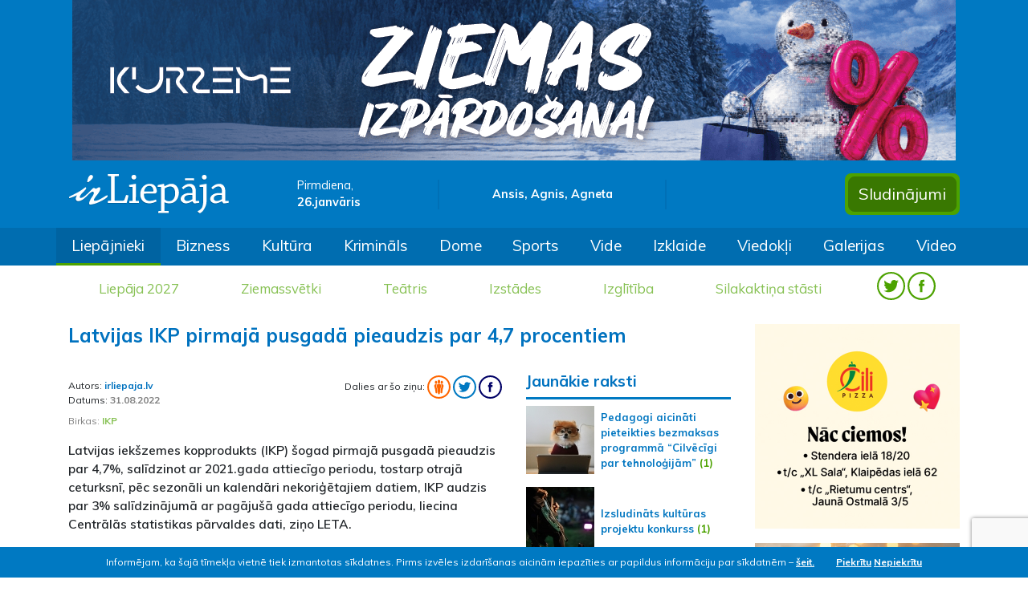

--- FILE ---
content_type: text/html; charset=UTF-8
request_url: https://irliepaja.lv/liepajnieki/latvijas-ikp-pirmaja-pusgada-pieaudzis-par-47-proc/
body_size: 11517
content:
<!doctype html>
<html lang="lv">
	<head>
		<!-- Required meta tags -->
		<meta charset="utf-8">
		<meta name="viewport" content="width=device-width, initial-scale=1, shrink-to-fit=no">
		
		<!-- Bootstrap CSS -->
		<link rel="stylesheet" href="https://stackpath.bootstrapcdn.com/bootstrap/4.3.1/css/bootstrap.min.css" integrity="sha384-ggOyR0iXCbMQv3Xipma34MD+dH/1fQ784/j6cY/iJTQUOhcWr7x9JvoRxT2MZw1T" crossorigin="anonymous">
		<link href="https://fonts.googleapis.com/css?family=Muli:400,600,700,800&display=swap" rel="stylesheet">
		<link href="https://fonts.googleapis.com/css?family=Open+Sans:400,600,700,800&display=swap&subset=cyrillic" rel="stylesheet">
		<link href="https://irliepaja.lv/css/jquery.fancybox.min.css" rel="stylesheet" type="text/css" />
		
		
			<meta property="og:url" content="https://irliepaja.lv/liepajnieki/latvijas-ikp-pirmaja-pusgada-pieaudzis-par-47-proc/" />
			<meta property="og:type" content="article" />
			<meta property="og:title" content="Latvijas IKP pirmajā pusgadā pieaudzis par 4,7 procentiem" />
			<meta property="og:description" content="Latvijas iekšzemes kopprodukts (IKP) šogad pirmajā pusgadā pieaudzis par 4,7%, salīdzinot ar 2021.gada attiecīgo periodu, tostarp otrajā ceturksnī, pēc sezonāli un kalendāri nekoriģētajie..." />
			<meta property="fb:app_id" content="1726680547564006" />
				<meta property="og:image" content="https://irliepaja.lv/mda/img/type_articles/50552/1661940878_m.jpg" />
				<meta property="og:image:width" content="620" />
				<meta property="og:image:height" content="384" />		
		<title>Latvijas IKP pirmajā pusgadā pieaudzis par 4,7 procentiem &raquo; irLiepāja</title>
		
		<link rel="shortcut icon" href="https://irliepaja.lv/favicon/favicon.ico">
		<link rel="icon" sizes="16x16 32x32 64x64" href="https://irliepaja.lv/favicon/favicon.ico">
		<link rel="icon" type="image/png" sizes="196x196" href="https://irliepaja.lv/favicon/favicon-192.png">
		<link rel="icon" type="image/png" sizes="160x160" href="https://irliepaja.lv/favicon/favicon-160.png">
		<link rel="icon" type="image/png" sizes="96x96" href="https://irliepaja.lv/favicon/favicon-96.png">
		<link rel="icon" type="image/png" sizes="64x64" href="https://irliepaja.lv/favicon/favicon-64.png">
		<link rel="icon" type="image/png" sizes="32x32" href="https://irliepaja.lv/favicon/favicon-32.png">
		<link rel="icon" type="image/png" sizes="16x16" href="https://irliepaja.lv/favicon/favicon-16.png">
		<link rel="apple-touch-icon" href="https://irliepaja.lv/favicon/favicon-57.png">
		<link rel="apple-touch-icon" sizes="114x114" href="https://irliepaja.lv/favicon/favicon-114.png">
		<link rel="apple-touch-icon" sizes="72x72" href="https://irliepaja.lv/favicon/favicon-72.png">
		<link rel="apple-touch-icon" sizes="144x144" href="https://irliepaja.lv/favicon/favicon-144.png">
		<link rel="apple-touch-icon" sizes="60x60" href="https://irliepaja.lv/favicon/favicon-60.png">
		<link rel="apple-touch-icon" sizes="120x120" href="https://irliepaja.lv/favicon/favicon-120.png">
		<link rel="apple-touch-icon" sizes="76x76" href="https://irliepaja.lv/favicon/favicon-76.png">
		<link rel="apple-touch-icon" sizes="152x152" href="https://irliepaja.lv/favicon/favicon-152.png">
		<link rel="apple-touch-icon" sizes="180x180" href="https://irliepaja.lv/favicon/favicon-180.png">
		<meta name="msapplication-TileColor" content="https://irliepaja.lv/#FFFFFF">
		<meta name="msapplication-TileImage" content="https://irliepaja.lv/favicon/favicon-144.png">
		<meta name="msapplication-config" content="https://irliepaja.lv/favicon/browserconfig.xml">
		
		<link href="https://irliepaja.lv/css/main.css?v=14" rel="stylesheet" type="text/css">
		
		<meta name="facebook-domain-verification" content="ozdyskw134rw5meds3cgj9lb5j74yw" />

<link href="https://irliepaja.lv/css/jquery.fancybox.min.css" rel="stylesheet" type="text/css" />		<script>var web_url="https://irliepaja.lv/";</script>
		<script data-ad-client="ca-pub-6610164137173044" async src="https://pagead2.googlesyndication.com/pagead/js/adsbygoogle.js"></script>
	</head>
	<body>
		<section>
			<div class="jumbotron jumbotron-fluid p-0 m-0 d-none d-xl-block">
				<div class="container">
					<div class="row">
						<div class="col text-center">
							<a target="_blank" href="https://irliepaja.lv/banner/e34b3654d1480eb07513a9f21c198689/">
					<img class="" src="https://irliepaja.lv/mda/img/banner/1767878859.gif" alt="TC Kurzeme 08.01. - 29.01." />
				</a>						</div>
					</div>
					<div class="row py-3 align-items-center">
						<div class="col-3">
							<a href="https://irliepaja.lv/"><img class="img-fluid header-logo" src="https://irliepaja.lv/img/irLiepaja_logo.svg" alt="irliepaja.lv logo"></a>
						</div>
						<div class="col-2 header-date">
							Pirmdiena, </br>
							<span>26.janvāris</span>
						</div>
						<div class="col-3 nameday text-center py-2">
							Ansis, Agnis, Agneta						</div>
						<div class="col-2">
							<!-- Gismeteo informer START -->
							<link rel="stylesheet" type="text/css" href="https://ost1.gismeteo.lv/assets/flat-ui/legacy/css/informer.min.css">
							<div id="gsInformerID-d1JWSl08a03rio" class="gsInformer" style="width:240px;height:60px">
								<div class="gsIContent">
									<div id="cityLink">
										<a href="https://www.gismeteo.lv/weather-liepaja-4134/" target="_blank" title="Laika ziņas Liepājā">
											<img src="https://ost1.gismeteo.lv/assets/flat-ui/img/gisloader.svg" width="24" height="24" alt="Laika ziņas Liepājā">
										</a>
										</div>
									<div class="gsLinks">
										<table>
											<tr>
												<td>
													<div class="leftCol">
														<a href="https://www.gismeteo.lv/" target="_blank" title="Laika ziņas">
															<img alt="Laika ziņas" src="https://ost1.gismeteo.lv/assets/flat-ui/img/logo-mini2.png" align="middle" border="0" width="11" height="16" />
															<img src="https://ost1.gismeteo.lv/assets/flat-ui/img/informer/gismeteo.svg" border="0" align="middle" style="left: 5px; top:1px">
														</a>
														</div>
														<div class="rightCol">
															<a href="https://www.gismeteo.lv/weather-liepaja-4134/2-weeks/" target="_blank" title="Laika ziņas Liepājā 2 nedēļām">
																<img src="https://ost1.gismeteo.lv/assets/flat-ui/img/informer/forecast-2weeks.lv.svg" border="0" align="middle" style="top:auto" alt="Laika ziņas Liepājā 2 nedēļām">
															</a>
														</div>
													</td>
											</tr>
										</table>
									</div>
								</div>
							</div>
							<script async src="https://www.gismeteo.lv/api/informer/getinformer/?hash=d1JWSl08a03rio"></script>
							<!-- Gismeteo informer END -->
						</div>
						<div class="col-2 header-buttons">
							<div class="float-right p-1">							
								<a href="https://irliepaja.lv/sludinajumi"><button type="button" class="btn btn-header">Sludinājumi</button></a>
							</div>
						</div>
					</div>
				</div>
			</div>
			<nav class="navbar navbar-dark navbar-expand-xl bg-irl1 nav-scroller">
				<a class="navbar-brand d-flex d-xl-none pl-3 py-3" href="https://irliepaja.lv/">
					<img class="img-fluid" src="https://irliepaja.lv/img/irLiepaja_logo.svg">						
				</a>					
				<button class="navbar-toggler mr-3" data-toggle="collapse" data-target=".navbars">
					<span class="navbar-toggler-icon"></span>
				</button>
				<div class="collapse navbar-collapse navbars" id="collapse_target1">
					<div class="d-flex d-xl-none align-items-center menu-head pb-3">
						<div class="col-4">
							Pirmdiena, 26.janvāris						</div>
						<div class="col-4 text-center">
							Ansis, Agnis, Agneta						</div>
						<div class="col-4 text-right">
							<span class="py-2 header-socials">
								<a href="https://twitter.com/irliepaja" target="_blank"><img class="" src="https://irliepaja.lv/img/twitter-w.svg"></a>
								<a href="https://www.facebook.com/IrLiep%C4%81jalv-120507084715028/" target="_blank"><img class="" src="https://irliepaja.lv/img/facebook-w.svg"></a>
							</span>
						</div>
					</div>
					<div class="container">
						<div class="row">
							<ul class="navbar-nav">
								<li class="active nav-item d-none d-xl-block"><a class="nav-link" href="https://irliepaja.lv/liepajnieki/">Liepājnieki</a></li><li class="nav-item d-none d-xl-block"><a class="nav-link" href="https://irliepaja.lv/bizness/">Bizness</a></li><li class="nav-item d-none d-xl-block"><a class="nav-link" href="https://irliepaja.lv/kultura/">Kultūra</a></li><li class="nav-item d-none d-xl-block"><a class="nav-link" href="https://irliepaja.lv/kriminals/">Krimināls</a></li><li class="nav-item d-none d-xl-block"><a class="nav-link" href="https://irliepaja.lv/dome/">Dome</a></li><li class="nav-item d-none d-xl-block"><a class="nav-link" href="https://irliepaja.lv/sports/">Sports</a></li><li class="nav-item d-none d-xl-block"><a class="nav-link" href="https://irliepaja.lv/vide/">Vide</a></li><li class="nav-item d-none d-xl-block"><a class="nav-link" href="https://irliepaja.lv/izklaide/">Izklaide</a></li><li class="nav-item d-none d-xl-block"><a class="nav-link" href="https://irliepaja.lv/viedokli/">Viedokļi</a></li><li class="nav-item d-none d-xl-block"><a class="nav-link" href="https://irliepaja.lv/galerijas/">Galerijas</a></li><li class="nav-item d-none d-xl-block"><a class="nav-link" href="https://irliepaja.lv/video/">Video</a></li>								
							</ul>
						</div>
					</div>
				</div>
			</nav>
			<nav class="navbar navbar-expand-xl bg-light themes">				
				<div class="collapse navbar-collapse navbars" id="collapse_target2">
					<div class="container">
						<ul class="navbar-nav text-center">
							<li class="nav-item d-none d-xl-block"><a class="nav-link" href="https://irliepaja.lv/tema/liepaja-2027/">Liepāja 2027</a></li><li class="nav-item d-none d-xl-block"><a class="nav-link" href="https://irliepaja.lv/tema/ziemassvetki/">Ziemassvētki</a></li><li class="nav-item d-none d-xl-block"><a class="nav-link" href="https://irliepaja.lv/tema/teatris/">Teātris</a></li><li class="nav-item d-none d-xl-block"><a class="nav-link" href="https://irliepaja.lv/tema/izstades/">Izstādes</a></li><li class="nav-item d-none d-xl-block"><a class="nav-link" href="https://irliepaja.lv/tema/izglitiba/">Izglītība</a></li><li class="nav-item d-none d-xl-block"><a class="nav-link" href="https://irliepaja.lv/tema/silakaktina-stasti/">Silakaktiņa stāsti</a></li>							<li class="nav-item d-none d-xl-block">
								<span class="py-2 header-socials">
									<a href="https://twitter.com/irliepaja" target="_blank"><img class="" src="https://irliepaja.lv/img/TWITTER_hederis.svg"></a>
									<a href="https://www.facebook.com/IrLiep%C4%81jalv-120507084715028/" target="_blank"><img class="" src="https://irliepaja.lv/img/FACEBOOK_hederis.svg"></a>
								</span>
							</li>
							<li class="nav-item dropdown d-block d-xl-none">
								<a class="nav-link dropdown-toggle" href="#" id="dropdown1" data-toggle="collapse" data-target="#dd1" aria-haspopup="true" aria-expanded="false">Izvēlnes</a>
								<div class="dropdown-menu lvl1 collapse position-relative p-0 show " aria-labelledby="dropdown1" id="dd1">
									<a class="active dropdown-item" href="https://irliepaja.lv/liepajnieki/">Liepājnieki</a><a class="dropdown-item" href="https://irliepaja.lv/bizness/">Bizness</a><a class="dropdown-item" href="https://irliepaja.lv/kultura/">Kultūra</a><a class="dropdown-item" href="https://irliepaja.lv/kriminals/">Krimināls</a><a class="dropdown-item" href="https://irliepaja.lv/dome/">Dome</a><a class="dropdown-item" href="https://irliepaja.lv/sports/">Sports</a><a class="dropdown-item" href="https://irliepaja.lv/vide/">Vide</a><a class="dropdown-item" href="https://irliepaja.lv/izklaide/">Izklaide</a><a class="dropdown-item" href="https://irliepaja.lv/viedokli/">Viedokļi</a><a class="dropdown-item" href="https://irliepaja.lv/galerijas/">Galerijas</a><a class="dropdown-item" href="https://irliepaja.lv/video/">Video</a>									
								</div>
							</li>
							<li class="nav-item dropdown d-block d-xl-none">
								<a class="nav-link dropdown-toggle" href="#" id="dropdown2" data-toggle="collapse" data-target="#dd2" aria-haspopup="true" aria-expanded="false">Sludinājumi</a>
								<div class="dropdown-menu lvl1 collapse position-relative p-0  " aria-labelledby="dropdown2" id="dd2">
									<a class="dropdown-item" href="https://irliepaja.lv/sludinajumi/">Visi sludinājumi</a>
									<a class="dropdown-item " href="https://irliepaja.lv/sludinajumi/pakalpojumi/">Pakalpojumi </a><a class="dropdown-item " href="https://irliepaja.lv/sludinajumi/izire-iznoma/">Izīrē, iznomā </a><a class="dropdown-item " href="https://irliepaja.lv/sludinajumi/velas-iret-nomat/">Vēlas īrēt, nomāt </a>
					<a href="#" class="dropdown-item nav-link dropdown-toggle" id="dropdown03" data-toggle="collapse" data-target="#dd03" aria-haspopup="true" aria-expanded="false">Pārdod </a>					
					<div class="dropdown-menu lvl2 collapse position-relative p-0" aria-labelledby="dropdown03" id="dd03"><a class="dropdown-item " href="https://irliepaja.lv/sludinajumi/-celtniecibai-remontam/">celtniecībai, remontam </a><a class="dropdown-item " href="https://irliepaja.lv/sludinajumi/-majai-darzam/">mājai, dārzam </a><a class="dropdown-item " href="https://irliepaja.lv/sludinajumi/-nekustamais-ipasums/">nekustamais īpašums </a><a class="dropdown-item " href="https://irliepaja.lv/sludinajumi/-auto/">transports un piederumi </a><a class="dropdown-item " href="https://irliepaja.lv/sludinajumi/-datori-foto-un-biroja-tehnika/">datori, foto un biroja tehnika </a><a class="dropdown-item " href="https://irliepaja.lv/sludinajumi/-audio-video-sadzives-tehnika/">audio, video, sadzīves tehnika </a><a class="dropdown-item " href="https://irliepaja.lv/sludinajumi/-mobilie-telefoni-un-piederumi/">mobilie telefoni un piederumi </a><a class="dropdown-item " href="https://irliepaja.lv/sludinajumi/-apgerbi-apavi/">apģērbi, apavi </a><a class="dropdown-item " href="https://irliepaja.lv/sludinajumi/-kurinamais/">kurināmais </a><a class="dropdown-item " href="https://irliepaja.lv/sludinajumi/-dazadi/">dažādi </a>
					</div>
					<a href="#" class="dropdown-item nav-link dropdown-toggle" id="dropdown04" data-toggle="collapse" data-target="#dd04" aria-haspopup="true" aria-expanded="false">Pērk </a>					
					<div class="dropdown-menu lvl2 collapse position-relative p-0" aria-labelledby="dropdown04" id="dd04"><a class="dropdown-item " href="https://irliepaja.lv/sludinajumi/celtniecibai-remontam/">celtniecībai, remontam </a><a class="dropdown-item " href="https://irliepaja.lv/sludinajumi/majai-darzam/">mājai, dārzam </a><a class="dropdown-item " href="https://irliepaja.lv/sludinajumi/nekustamais-ipasums/">nekustamais īpašums </a><a class="dropdown-item " href="https://irliepaja.lv/sludinajumi/transports-un-piederumi/">transports un piederumi </a><a class="dropdown-item " href="https://irliepaja.lv/sludinajumi/datori-foto-un-biroja-tehnika/">datori, foto un biroja tehnika </a><a class="dropdown-item " href="https://irliepaja.lv/sludinajumi/audio-video-sadzives-tehnika/">audio, video, sadzīves tehnika </a><a class="dropdown-item " href="https://irliepaja.lv/sludinajumi/mobilie-telefoni-un-piederumi/">mobilie telefoni un piederumi </a>
					</div><a class="dropdown-item " href="https://irliepaja.lv/sludinajumi/citi/">Citi </a><a class="dropdown-item " href="https://irliepaja.lv/sludinajumi/edinasana/">Ēdināšana </a><a class="dropdown-item " href="https://irliepaja.lv/sludinajumi/naktsmitnes/">Naktsmītnes </a><a class="dropdown-item " href="https://irliepaja.lv/sludinajumi/transporta-pakalpojumi/">Transporta pakalpojumi </a><a class="dropdown-item " href="https://irliepaja.lv/sludinajumi/skaistumkopsana/">Veselība, skaistumkopšana </a><a class="dropdown-item " href="https://irliepaja.lv/sludinajumi/atputa-izklaide/">Atpūta, izklaide </a><a class="dropdown-item " href="https://irliepaja.lv/sludinajumi/izglitiba-kursi/">Izglītība, kursi </a><a class="dropdown-item " href="https://irliepaja.lv/sludinajumi/majdzivnieki/">Mājdzīvnieki </a><a class="dropdown-item " href="https://irliepaja.lv/sludinajumi/mekle-darbu/">Meklē darbu </a><a class="dropdown-item " href="https://irliepaja.lv/sludinajumi/mekle-darbinieku/">Meklē darbinieku </a>
					<a href="#" class="dropdown-item nav-link dropdown-toggle" id="dropdown015" data-toggle="collapse" data-target="#dd015" aria-haspopup="true" aria-expanded="false">Remonts </a>					
					<div class="dropdown-menu lvl2 collapse position-relative p-0" aria-labelledby="dropdown015" id="dd015"><a class="dropdown-item " href="https://irliepaja.lv/sludinajumi/transports/">transports </a><a class="dropdown-item " href="https://irliepaja.lv/sludinajumi/datori-foto-un-biroja-tehnika-1/">datori, foto un biroja tehnika </a><a class="dropdown-item " href="https://irliepaja.lv/sludinajumi/audio-video-sadzives-tehnika-1/">audio, video, sadzīves tehnika </a><a class="dropdown-item " href="https://irliepaja.lv/sludinajumi/mobilie-telefoni/">mobilie telefoni </a><a class="dropdown-item " href="https://irliepaja.lv/sludinajumi/dzivokli/">dzīvokļi </a>
					</div><a class="dropdown-item " href="https://irliepaja.lv/sludinajumi/pazaudets-atrasts/">Pazaudēts/atrasts </a><a class="dropdown-item " href="https://irliepaja.lv/sludinajumi/iepazisanas/">Iepazīšanās </a><a class="dropdown-item " href="https://irliepaja.lv/sludinajumi/dazadi/">Dažādi </a>								</div>
							</li>
							<li class="nav-item dropdown d-block d-xl-none">
								<a class="nav-link dropdown-toggle" href="#" id="dropdown3" data-toggle="collapse" data-target="#dd3" aria-haspopup="true" aria-expanded="false">Tēmas</a>
								<div class="dropdown-menu lvl1 collapse position-relative p-0" aria-labelledby="dropdown3" id="dd3">
								  <a class="dropdown-item" href="https://irliepaja.lv/tema/liepaja-2027/">Liepāja 2027</a><a class="dropdown-item" href="https://irliepaja.lv/tema/ziemassvetki/">Ziemassvētki</a><a class="dropdown-item" href="https://irliepaja.lv/tema/teatris/">Teātris</a><a class="dropdown-item" href="https://irliepaja.lv/tema/izstades/">Izstādes</a><a class="dropdown-item" href="https://irliepaja.lv/tema/izglitiba/">Izglītība</a><a class="dropdown-item" href="https://irliepaja.lv/tema/silakaktina-stasti/">Silakaktiņa stāsti</a>								</div>
							</li>
						</ul>
					</div>
				</div>
			</nav>
		</section>
				
		
			<section>
				<div class="container">
					<div class="row mt-3">
					</div>
				</div>
			</section>
			<div id="cookie-bar">
				<div class="container">
					<p>
						Informējam, ka šajā tīmekļa vietnē tiek izmantotas sīkdatnes. Pirms izvēles izdarīšanas aicinām iepazīties ar papildus informāciju par sīkdatnēm – <a class="mr-4" href="https://irliepaja.lv/sikdatnu-izmantosana-timekla-vietne">šeit.</a>
						<a class="but" href="javascript:;" id="accept-cookie">Piekrītu</a> 
						<a class="but" href="https://irliepaja.lv/sikdatnes/" id="deny-cookie">Nepiekrītu</a>
					</p>
				</div>
			</div>
					
		<section>
			<div class="container article">
				<div class="row">
					<div class="col-12 col-xl-9">
						<div class="row">
							<div class="col-12 article-title pb-3">
								<h1 class="pb-2">Latvijas IKP pirmajā pusgadā pieaudzis par 4,7 procentiem</h1>
															</div>
						</div>
						<div class="row">
							<div class="col-12 col-xl-8">
								<div class="row">
									
									<div class="col-12 col-md-7 pt-2">Autors: <span class="article-author pr-3">irliepaja.lv</span><br>
										Datums: <span class="article-date">31.08.2022</span>
									</div>
									<div class="col-12 col-md-5 text-right socials pt-1 float-right">
										Dalies ar šo ziņu: <a id="draugiem" href="javascript:;" onclick="dr_say('Latvijas IKP pirmajā pusgadā pieaudzis par 4,7 procentiem &raquo; irLiepāja', 'https://irliepaja.lv/lv/liepajnieki/latvijas-ikp-pirmaja-pusgada-pieaudzis-par-47-proc/', 'irLiepāja')"><img src="https://irliepaja.lv/img/DR-ico.svg"></img></a> <a id="twitter" href="http://twitter.com/intent/tweet?url=https://irliepaja.lv/lv/liepajnieki/latvijas-ikp-pirmaja-pusgada-pieaudzis-par-47-proc/&text=Latvijas IKP pirmajā pusgadā pieaudzis par 4,7 procentiem" rel="external"><img src="https://irliepaja.lv/img/TW-ico.svg"></img></a> <a id="facebook" href="http://www.facebook.com/sharer.php?u=https://irliepaja.lv/lv/liepajnieki/latvijas-ikp-pirmaja-pusgada-pieaudzis-par-47-proc/" rel="external"><img src="https://irliepaja.lv/img/FB-ico.svg"></img></a> 
									</div>
										<div class="col-12 article-tags pt-2">
											Birkas: <a href="https://irliepaja.lv/birka/ikp"><span>IKP</span></a></div>
								</div>
								<div class="row pt-3 mb-3">
									<div class="col-12 article-text"><p>Latvijas iekšzemes kopprodukts (IKP) šogad pirmajā pusgadā pieaudzis par 4,7%, salīdzinot ar 2021.gada attiecīgo periodu, tostarp otrajā ceturksnī, pēc sezonāli un kalendāri nekoriģētajiem datiem, IKP audzis par 3% salīdzinājumā ar pagājušā gada attiecīgo periodu, liecina Centrālās statistikas pārvaldes dati, ziņo LETA.<br><br>Vienlaikus šogad otrajā ceturksnī, salīdzinot ar iepriekšējo ceturksni, proti, šā gada pirmo ceturksni, pēc sezonāli un kalendāri koriģētajiem datiem, Latvijas IKP samazinājies par 1%.<br><br>Faktiskajās cenās Latvijas IKP šogad pirmajā pusgadā bija 17,7 miljardu eiro apmērā, tostarp otrajā ceturksnī – 9,52 miljardi eiro.<br><br>2022.gada otrajā ceturksnī salīdzinājumā ar iepriekšējā gada attiecīgo periodu lauksaimniecības nozares darbība novērtēta ar 3,2% izaugsmi , tostarp augkopībā pieaugums bijis par 4,6%, bet lopkopībā bijis samazinājums par 0,5%. Mežsaimniecības un mežizstrādes nozares pieaugums bija 14,9% apmērā, savukārt zivsaimniecībā bija samazinājums par 1,6%.<br><br>Statistikas pārvaldē norāda, ka, pēdējos astoņos ceturkšņos pozitīvi attīstoties apstrādes rūpniecībai, tā devusi nozīmīgu ieguldījumu kopējās pievienotās vērtības pieaugumā, kas palielinājusies par 5,8%, tostarp izaugsme bija 16 nozarēs no 22. To veicināja pieaugums otrajā lielākajā apstrādes rūpniecības nozarē – pārtikas produktu ražošanā, kur pieaugums bija par 1,3%. <br><br>Tāpat pieaugumi vērojami arī citās nozīmīgās apstrādes rūpniecības nozarēs: gatavo metālizstrādājumu ražošanā – par 4,8%, nemetālisko minerālu izstrādājumu ražošanā – par 7,1%, elektrisko iekārtu ražošanā – par 4,1%, mēbeļu ražošanā – par 5,2%, dzērienu ražošanā – par 16,1%, kā arī farmaceitisko pamatvielu un farmaceitisko preparātu ražošanā. <br><br>Savukārt par 0,5% samazinājās lielākā apstrādes rūpniecības nozare – koksnes un koka izstrādājumu ražošana, ko ietekmēja samazinājums par 3,6% zāģēšanā, ēvelēšanā un impregnēšanā un pieaugums par 1,4% koka un koka izstrādājumu ražošanas nozares uzņēmumu darbībā.<br><br>Pārējās rūpniecības nozarēs bija samazinājums, tostarp par 5,5% ieguves rūpniecībā un karjeru izstrādē, par 10,8% elektroenerģijā, gāzes apgādē, siltumapgādē un gaisa kondicionēšanā un par 10% ūdens apgādē, notekūdeņu, atkritumu apsaimniekošanā un sanācijā.<br><br>Būvniecības nozarē kritumu par 13,8% negatīvi ietekmēja pieaugošās būvniecības izmaksas, kas aizkavēja darbu sākšanu saistībā ar līgumu indeksāciju, mazināja pieprasījumu un pagarināja darbu izpildes termiņus. Samazinājums bija visās trijās būvniecības nozares apakšnozarēs: ēku būvniecībā bija kritums par 9,6%, inženierbūvniecībā – par 16,8%, bet specializētajos būvdarbos – par 15,5%.<br><br>Tirdzniecībā šogad otrajā ceturksnī salīdzinājumā ar pagājušā gada otro ceturksni samazinājums bija par 8,2%, ko ietekmēja kritums vairumtirdzniecībā par 21,1%. Pozitīvu ieguldījumu tirdzniecības attīstībā radīja pieaugums automobiļu un motociklu tirdzniecības un remonta nozarē – par 5,7%. Mazumtirdzniecībā pieaugumu par 2,5% veicināja gan nepārtikas preču mazumtirdzniecības pieaugums par 2,6%, gan pārtikas preču mazumtirdzniecības pieaugums par 2,5%.<br><br>Transporta un uzglabāšanas nozarē pieaugumu par 7,2% pozitīvi ietekmēja sauszemes un cauruļvadu transporta nozares attīstība, kurā pieaugums bija par 2,4%, gaisa transporta pārvadājumi, kur pieaugums bija 3,7 reizes, ūdens transporta nozare, kur pieaugums bija par 23,8%,  kā arī uzglabāšanas un transporta palīgdarbības, kur pieaugums bija par 8,1%. Savukārt negatīvi transporta nozari ietekmēja pasta un kurjeru darbības, kur samazinājums bija par 12%.<br><br>Pārvietošanās, pulcēšanās un epidemioloģisko ierobežojumu atcelšana veicināja izmitināšanas un ēdināšanas nozaru attīstību, uzrādot pieaugumu par 77,4%, tostarp izmitināšanas nozarē izaugsme bija 92,4% apmērā, bet sniegto pakalpojumu apmērs ēdināšanā palielinājās par 73,5%.<br><br>Būtisku pozitīvu ietekmi uz kopējās pievienotās vērtības izaugsmi deva informācijas un komunikāciju nozaru darbības, kurās pieaugums bija par 15,3%, ko sekmēja apmēra pieaugums telekomunikāciju pakalpojumu sniegšanā – par 19%, datorprogrammēšanā un konsultēšanā – par 18,1%, kā arī informācijas pakalpojumu sniegšanā – par 6%.<br><br>Finanšu un apdrošināšanas nozarē bija kritums par 5,5%, ko ietekmēja samazinājums finanšu pakalpojumu un apdrošināšanas darbību un pensiju uzkrāšanas nozarēs, kamēr finanšu pakalpojumos un apdrošināšanas darbības papildinošajās darbībās bija pieaugums.<br><br>Profesionālo, zinātnisko un tehnisko pakalpojumu nozares pieaugumu par 15,3% sekmēja darbības juridisko un grāmatvedības pakalpojumu sniegšanā, kur pieaugums bija par 37,6%, citu profesionālo, zinātnisko un tehnisko pakalpojumu sniegšanā, kur apmēri auga par 17,3%, kā arī reklāmas un tirgus izpētes pakalpojumos, kur pieaugums bija par 13,8%.<br><br>Administratīvo un apkalpojošo dienestu pakalpojumu nozares kāpums bija par 20,1%, tostarp pieaugums bija visās apakšnozarēs. Lielāko pieaugumu uzrādīja ceļojumu biroju, tūrisma operatoru rezervēšanas pakalpojumu nozare, kurā kāpums bija par 87,1%. Būtiski pieaugumi bija arī lielākajās apakšnozarēs: ēku uzturēšanas un ainavu arhitektu pakalpojumos – par 13,3%, iznomāšanas un ekspluatācijas līzinga pakalpojumu sniegšanā – par 24,2%, kā arī darbaspēka meklēšanā un nodrošināšanā ar personālu – par 27,8%.<br><br>Produktu nodokļu (pievienotās vērtības nodoklis, akcīzes un muitas nodokļi) apmērs šogad otrajā ceturksnī samazinājās par 0,9%, ko ietekmēja samazinājums lielākajā produktu nodokļu grupā – pievienotās vērtības nodokļa ieņēmumos, bet pieaugums bija akcīzes nodokļa ieņēmumos.<br><br>2022.gada otrajā ceturksnī salīdzinājumā ar 2021.gada attiecīgo periodu mājsaimniecību galapatēriņa kopējie izdevumi pieauga par 8%. <br><br>Statistikas pārvaldē norāda, ka pilnībā atceltie Covid–19 izplatības ierobežojumi sekmēja mājsaimniecību izdevumu palielināšanos izmitināšanas un ēdināšanas pakalpojumiem, kā arī atpūtas un kultūras pasākumiem. Izdevumi attiecīgajās grupās palielinājās par 26,8% un 45,1%. Mājsaimniecību tēriņi par transportu (sabiedriskais transports, transporta līdzekļu iegāde un ekspluatācija) auga par 1,2%. Ģeopolitiskās situācijas dēļ strauji pieauga energoresursu cenas, tādējādi mājsaimniecības tērēja mazāk, par 2% samazinot izdevumus par mājokli (ūdens, elektroenerģija, gāze un cits kurināmais).<br><br>Valsts pārvaldes galapatēriņa izdevumi pieauga par 2,7%.<br><br>Ieguldījumi bruto pamatkapitāla veidošanā palielinājās par 2,7%. Ieguldījumi mašīnās un iekārtās, tostarp transporta līdzekļos palielinājās par 18,2%, intelektuālā īpašuma produktos – par 19,8%, bet ieguldījumi mājokļos un citās ēkās un būvēs samazinājās par 13,8%.<br><br>Preču un pakalpojumu eksporta apmēri auga par 9,1%. Preču eksports palielinājās par 5,7%. Galvenās eksportētās preces bija koks un tā izstrādājumi, kā arī minerālprodukti. Pakalpojumu eksports palielinājās par 20,5%, un tā kāpumu galvenokārt ietekmēja transporta pakalpojumu, datorpakalpojumu un citu saimnieciskās darbības pakalpojumu eksports.<br><br>Preču un pakalpojumu imports auga par 11,2%. Preču imports palielinājās par 10,9%, bet pakalpojumu imports – par 12,6%. Visvairāk tika importēti minerālprodukti, elektroierīces un elektroiekārtas, bet pakalpojumu importa pieaugumu galvenokārt noteica transporta pakalpojumi, kā arī citu saimniecisko darbību pakalpojumu imports.<br><br>2022.gada otrajā ceturksnī, salīdzinot ar 2021.gada otro ceturksni, faktiskajās cenās kopējais darbinieku atalgojums palielinājās par 11,3%, tostarp kopējā darba alga auga par 11%, bet darba devēju sociālās iemaksas – par 12,9%.<br><br>Visstraujāk kopējais darbinieku atalgojums pieauga mākslas, izklaides un atpūtas nozarēs – par 22,2%, informācijas un komunikācijas pakalpojumu nozarē – par 18,3% un vairumtirdzniecības un mazumtirdzniecības; automobiļu un motociklu remonta; transporta un uzglabāšanas; izmitināšanas un ēdināšanas pakalpojumu nozaru grupā – par 16,5%. Pakalpojumu nozarēs kopumā kopējais darbinieku atalgojums palielinājās par 13,3%.<br><br>Bruto darbības koprezultāts un jauktais ienākums palielinājās par 14,8%, bet ražošanas un importa nodokļu un subsīdiju saldo – par 55%.<br><br><div class="infogram-embed" data-id="latvijas-ikp-izmainas" data-type="interactive" data-title="Latvijas IKP izmaiņas"></div><script>!function(e,i,n,s){var t="InfogramEmbeds",d=e.getElementsByTagName("script")[0];if(window[t]&&window[t].initialized)window[t].process&&window[t].process();else if(!e.getElementById(n)){var o=e.createElement("script");o.async=1,o.id=n,o.src="https://e.infogram.com/js/dist/embed-loader-min.js",d.parentNode.insertBefore(o,d)}}(document,0,"infogram-async");</script><br></p>									</div>
								</div>
								
																
								
		<script async src="https://pagead2.googlesyndication.com/pagead/js/adsbygoogle.js"></script>
		<!-- Zem raksta -->
		<ins class="adsbygoogle"
			 style="display:block"
			 data-ad-client="ca-pub-6610164137173044"
			 data-ad-slot="3270215921"
			 data-ad-format="auto"
			 data-full-width-responsive="true"></ins><br>
		<script>
			 (adsbygoogle = window.adsbygoogle || []).push({});
		</script>								
																<div id="comment_list">
		</div>
			<div class="head1 mt-3">
				<h1>Komentāri (0)</h1>				
			</div>	<div class="row mb-3">
		<div class="col-12 new-comment" id="atbilde">
			<div class="col-12 pt-4">
			<form class="pb-3" method="post" id="add_comment_form">
				<div class="form-row">
					<div class="col-lg-12 text-center" id="error-msg"><p></p></div>
					<div class="form-group col-md-6">															
						<label for="name">Vārds:</label>
						<input type="text" class="form-control" name="name" id="name" required>					
					</div>
					<div class="form-group col-md-6">															
						<label for="reaction">Izvēlies seju:</label>
						<select class="form-control" name="face" id="face">																
							<option value="1">Priecīgs</option><option value="2">Neitrāls</option><option value="3">Bēdīgs</option>						</select>															
					</div>
				</div>
				<div class="form-row">
					<div class="form-group col-md-12">															
						<textarea type="text" class="form-control" name="text" id="text" rows="5" required></textarea>
					</div>
				</div>
				<div class="form-row d-block text-right">
					<button type="submit" name="add_comment" id="add_comment_but" class="btn btn-reply p-2" style="margin-right:5px;">Pievienot</button>
				</div>
			</form>
			</div>											
		</div>
	</div>
	
									

							</div>
							<div class="col-12 col-xl-4">
								<div class="row">
									<div class="col-12 d-none d-xl-block">
												<div class="row more-articles-title pb-0">
			<div class="col-12">
				<h1 class="pb-2">Jaunākie raksti</h1>
			</div>
		</div>
		<div class="row bottom-news-row pb-3">			
			
					<article class="col-12 bottom-news pb-3">
						<a href="https://irliepaja.lv/dome/pedagogi-aicinati-pieteikties-bezmaksas-programma-/"><img class="img-fluid float-left" src="https://irliepaja.lv/mda/img/type_articles/60421/1767891522_xs.jpg"/><div class="d-block pl-2">Pedagogi aicināti pieteikties bezmaksas programmā “Cilvēcīgi par tehnoloģijām”<a href="https://irliepaja.lv/dome/pedagogi-aicinati-pieteikties-bezmaksas-programma-/#komentari"><span class="comment-count"> (1)</span></a>
								</div>
						</a>
					</article>
					<article class="col-12 bottom-news pb-3">
						<a href="https://irliepaja.lv/kultura/izsludinats-kulturas-projektu-konkurss/"><img class="img-fluid float-left" src="https://irliepaja.lv/mda/img/type_articles/60420/1767891198_xs.jpg"/><div class="d-block pl-2">Izsludināts kultūras projektu konkurss<a href="https://irliepaja.lv/kultura/izsludinats-kulturas-projektu-konkurss/#komentari"><span class="comment-count"> (1)</span></a>
								</div>
						</a>
					</article>
					<article class="col-12 bottom-news pb-3">
						<a href="https://irliepaja.lv/kultura/ar-garigi-piesatinatu-programmu-zvaigznu-festivala/"><img class="img-fluid float-left" src="https://irliepaja.lv/mda/img/type_articles/60419/1767890865_xs.jpg"/><div class="d-block pl-2">Ar garīgi piesātinātu programmu Zvaigžņu festivālā atgriezīsies Reinis Zariņš <a href="https://irliepaja.lv/kultura/ar-garigi-piesatinatu-programmu-zvaigznu-festivala/#komentari"><span class="comment-count"> (2)</span></a>
								</div>
						</a>
					</article>
					<article class="col-12 bottom-news pb-3">
						<a href="https://irliepaja.lv/liepajnieki/ziemassvetku-bonusi-lvbet-kazino-atklajiet-advente/"><img class="img-fluid float-left" src="https://irliepaja.lv/mda/img/type_articles/60418/1767812169_xs.jpg"/><div class="d-block pl-2">Ziemassvētku bonusi LVBet kazino: atklājiet Adventes kalendāru<a href="https://irliepaja.lv/liepajnieki/ziemassvetku-bonusi-lvbet-kazino-atklajiet-advente/#komentari"><span class="comment-count"> (3)</span></a>
								</div>
						</a>
					</article>
					<article class="col-12 bottom-news pb-3">
						<a href="https://irliepaja.lv/liepajnieki/galvenie-kiberdrosibas-draudi-uznemumiem-2026-gada/"><img class="img-fluid float-left" src="https://irliepaja.lv/mda/img/type_articles/60417/1767811704_xs.jpg"/><div class="d-block pl-2">Galvenie kiberdrošības draudi uzņēmumiem 2026 gadā
								</div>
						</a>
					</article>
					<article class="col-12 bottom-news pb-3">
						<a href="https://irliepaja.lv/liepajnieki/jauns-pakalpojums-vecmasu-vadita-grutniecu-aprupe/"><img class="img-fluid float-left" src="https://irliepaja.lv/mda/img/type_articles/60416/1767811208_xs.jpg"/><div class="d-block pl-2">Jauns pakalpojums -  vecmāšu vadīta grūtnieču aprūpe<a href="https://irliepaja.lv/liepajnieki/jauns-pakalpojums-vecmasu-vadita-grutniecu-aprupe/#komentari"><span class="comment-count"> (8)</span></a>
								</div>
						</a>
					</article>
					<article class="col-12 bottom-news pb-3">
						<a href="https://irliepaja.lv/kultura/lmmdv-izstazu-zale-apskatama-modes-aksesuaru-dizai/"><img class="img-fluid float-left" src="https://irliepaja.lv/mda/img/type_articles/60415/1767810847_xs.jpg"/><div class="d-block pl-2">LMMDV izstāžu zālē apskatāma Modes aksesuāru dizaina audzēkņu darbu izstāde<a href="https://irliepaja.lv/kultura/lmmdv-izstazu-zale-apskatama-modes-aksesuaru-dizai/#komentari"><span class="comment-count"> (1)</span></a>
								</div>
						</a>
					</article>
					<article class="col-12 bottom-news pb-3">
						<a href="https://irliepaja.lv/dome/izsludina-uznemejdarbibas-konkursu-remigrantiem-1/"><img class="img-fluid float-left" src="https://irliepaja.lv/mda/img/type_articles/60414/1767810523_xs.jpg"/><div class="d-block pl-2">Izsludina uzņēmējdarbības konkursu remigrantiem <a href="https://irliepaja.lv/dome/izsludina-uznemejdarbibas-konkursu-remigrantiem-1/#komentari"><span class="comment-count"> (4)</span></a>
								</div>
						</a>
					</article>
					<article class="col-12 bottom-news pb-3">
						<a href="https://irliepaja.lv/dome/sakusies-pretendentu-izvirzisana-titulam-goda-un-g/"><img class="img-fluid float-left" src="https://irliepaja.lv/mda/img/type_articles/60413/1767810218_xs.jpg"/><div class="d-block pl-2">Sākusies pretendentu izvirzīšana titulam “Goda un Gada liepājnieks 2025”<a href="https://irliepaja.lv/dome/sakusies-pretendentu-izvirzisana-titulam-goda-un-g/#komentari"><span class="comment-count"> (16)</span></a>
								</div>
						</a>
					</article>
					<article class="col-12 bottom-news pb-3">
						<a href="https://irliepaja.lv/kultura/ergelmuzikas-virtuozs-kamerons-karpenters-atgrieza/"><img class="img-fluid float-left" src="https://irliepaja.lv/mda/img/type_articles/60412/1767809849_xs.jpg"/><div class="d-block pl-2">Ērģeļmūzikas virtuozs Kamerons Kārpenters atgriežas “Lielajā dzintarā” 
								</div>
						</a>
					</article>		</div>
				<div class="row related-articles-title pb-0">
				<div class="col-12">
					<h1 class="pb-2">Saistītie raksti</h1>
				</div>
			</div>
			<div class="row static-news-row pb-3">
				
					<article class="col-12 static-news pb-3">
						<a href="https://irliepaja.lv/bizness/liepaja-2021gada-valstspilsetu-vidu-tresais-lielak/"><img class="img-fluid float-left" src="https://irliepaja.lv/mda/img/type_articles/55951/1703766704_xs.jpg"/><div class="d-block pl-2">Liepājā 2021.gadā trešais lielākais IKP uz vienu iedzīvotāju valstspilsētu vidū <a href="https://irliepaja.lv/bizness/liepaja-2021gada-valstspilsetu-vidu-tresais-lielak/#komentari"><span class="comment-count"> (2)</span></a>
								</div>
						</a>
					</article>
					<article class="col-12 static-news pb-3">
						<a href="https://irliepaja.lv/liepajnieki/latvijas-ikp-pern-pieaudzis-par-2-procentiem/"><img class="img-fluid float-left" src="https://irliepaja.lv/mda/img/type_articles/52612/1677582231_xs.jpg"/><div class="d-block pl-2">Latvijas IKP pērn pieaudzis par 2 procentiem
								</div>
						</a>
					</article>
					<article class="col-12 static-news pb-3">
						<a href="https://irliepaja.lv/liepajnieki/latvijas-ikp-pern-provizoriski-audzis-par-18-proce/"><img class="img-fluid float-left" src="https://irliepaja.lv/mda/img/type_articles/52264/1675076713_xs.jpg"/><div class="d-block pl-2">Latvijas IKP pērn provizoriski audzis par 1,8 procentiem
								</div>
						</a>
					</article>
					<article class="col-12 static-news pb-3">
						<a href="https://irliepaja.lv/bizness/no-lielajam-pilsetam-liepaja-tresaja-vieta-pec-ikp/"><img class="img-fluid float-left" src="https://irliepaja.lv/mda/img/type_articles/51940/1672403931_xs.jpg"/><div class="d-block pl-2">No lielajām pilsētām Liepāja trešajā vietā pēc  IKP uz vienu iedzīvotāju<a href="https://irliepaja.lv/bizness/no-lielajam-pilsetam-liepaja-tresaja-vieta-pec-ikp/#komentari"><span class="comment-count"> (9)</span></a>
								</div>
						</a>
					</article>
					<article class="col-12 static-news pb-3">
						<a href="https://irliepaja.lv/liepajnieki/latvijas-ikp-devinos-menesos-pieaudzis-par-24-proc/"><img class="img-fluid float-left" src="https://irliepaja.lv/mda/img/type_articles/51600/1669806438_xs.jpg"/><div class="d-block pl-2">Latvijas IKP deviņos mēnešos pieaudzis par 2,4 procentiem<a href="https://irliepaja.lv/liepajnieki/latvijas-ikp-devinos-menesos-pieaudzis-par-24-proc/#komentari"><span class="comment-count"> (2)</span></a>
								</div>
						</a>
					</article>
					<article class="col-12 static-news pb-3">
						<a href="https://irliepaja.lv/bizness/latvijas-ikp-tresaja-ceturksni-provizoriski-saruci/"><img class="img-fluid float-left" src="https://irliepaja.lv/mda/img/type_articles/51254/1666951790_xs.jpg"/><div class="d-block pl-2">Latvijas IKP trešajā ceturksnī provizoriski sarucis par 0,6 procentiem
								</div>
						</a>
					</article>
					<article class="col-12 static-news pb-3">
						<a href="https://irliepaja.lv/liepajnieki/latvijas-ikp-otraja-ceturksni-provizoriski-pieaudz/"><img class="img-fluid float-left" src="https://irliepaja.lv/mda/img/type_articles/50165/1659004574_xs.jpg"/><div class="d-block pl-2"> Latvijas IKP 2.ceturksnī provizoriski pieaudzis par 2,6 procentiem
								</div>
						</a>
					</article>
					<article class="col-12 static-news pb-3">
						<a href="https://irliepaja.lv/bizness/latvijas-ikp-pern-pieaudzis-par-48-procentiem/"><img class="img-fluid float-left" src="https://irliepaja.lv/mda/img/type_articles/48361/1646048577_xs.jpg"/><div class="d-block pl-2">Latvijas IKP pērn pieaudzis par 4,8 procentiem
								</div>
						</a>
					</article>
					<article class="col-12 static-news pb-3">
						<a href="https://irliepaja.lv/bizness/latvijas-ikp-ceturtaja-ceturksni-provizoriski-piea/"><img class="img-fluid float-left" src="https://irliepaja.lv/mda/img/type_articles/47987/1643368093_xs.jpg"/><div class="d-block pl-2">Latvijas IKP ceturtajā ceturksnī provizoriski pieaudzis par 3,4 procentiem<a href="https://irliepaja.lv/bizness/latvijas-ikp-ceturtaja-ceturksni-provizoriski-piea/#komentari"><span class="comment-count"> (1)</span></a>
								</div>
						</a>
					</article>
					<article class="col-12 static-news pb-3">
						<a href="https://irliepaja.lv/bizness/liepaja-pec-ikp-uz-vienu-iedzivotaju-tresaja-vieta/"><img class="img-fluid float-left" src="https://irliepaja.lv/mda/img/type_articles/47649/1640864700_xs.jpg"/><div class="d-block pl-2">Liepāja pēc IKP uz vienu iedzīvotāju – trešajā vietā valstī<a href="https://irliepaja.lv/bizness/liepaja-pec-ikp-uz-vienu-iedzivotaju-tresaja-vieta/#komentari"><span class="comment-count"> (4)</span></a>
								</div>
						</a>
					</article>			</div>
												</div>
								</div>
							</div>
						</div>
					</div>
					<div class="col-12 col-md-6 d-xl-none">
								<div class="row more-articles-title pb-0">
			<div class="col-12">
				<h1 class="pb-2">Jaunākie raksti</h1>
			</div>
		</div>
		<div class="row bottom-news-row pb-3">			
			
					<article class="col-12 bottom-news pb-3">
						<a href="https://irliepaja.lv/dome/pedagogi-aicinati-pieteikties-bezmaksas-programma-/"><img class="img-fluid float-left" src="https://irliepaja.lv/mda/img/type_articles/60421/1767891522_xs.jpg"/><div class="d-block pl-2">Pedagogi aicināti pieteikties bezmaksas programmā “Cilvēcīgi par tehnoloģijām”<a href="https://irliepaja.lv/dome/pedagogi-aicinati-pieteikties-bezmaksas-programma-/#komentari"><span class="comment-count"> (1)</span></a>
								</div>
						</a>
					</article>
					<article class="col-12 bottom-news pb-3">
						<a href="https://irliepaja.lv/kultura/izsludinats-kulturas-projektu-konkurss/"><img class="img-fluid float-left" src="https://irliepaja.lv/mda/img/type_articles/60420/1767891198_xs.jpg"/><div class="d-block pl-2">Izsludināts kultūras projektu konkurss<a href="https://irliepaja.lv/kultura/izsludinats-kulturas-projektu-konkurss/#komentari"><span class="comment-count"> (1)</span></a>
								</div>
						</a>
					</article>
					<article class="col-12 bottom-news pb-3">
						<a href="https://irliepaja.lv/kultura/ar-garigi-piesatinatu-programmu-zvaigznu-festivala/"><img class="img-fluid float-left" src="https://irliepaja.lv/mda/img/type_articles/60419/1767890865_xs.jpg"/><div class="d-block pl-2">Ar garīgi piesātinātu programmu Zvaigžņu festivālā atgriezīsies Reinis Zariņš <a href="https://irliepaja.lv/kultura/ar-garigi-piesatinatu-programmu-zvaigznu-festivala/#komentari"><span class="comment-count"> (2)</span></a>
								</div>
						</a>
					</article>
					<article class="col-12 bottom-news pb-3">
						<a href="https://irliepaja.lv/liepajnieki/ziemassvetku-bonusi-lvbet-kazino-atklajiet-advente/"><img class="img-fluid float-left" src="https://irliepaja.lv/mda/img/type_articles/60418/1767812169_xs.jpg"/><div class="d-block pl-2">Ziemassvētku bonusi LVBet kazino: atklājiet Adventes kalendāru<a href="https://irliepaja.lv/liepajnieki/ziemassvetku-bonusi-lvbet-kazino-atklajiet-advente/#komentari"><span class="comment-count"> (3)</span></a>
								</div>
						</a>
					</article>
					<article class="col-12 bottom-news pb-3">
						<a href="https://irliepaja.lv/liepajnieki/galvenie-kiberdrosibas-draudi-uznemumiem-2026-gada/"><img class="img-fluid float-left" src="https://irliepaja.lv/mda/img/type_articles/60417/1767811704_xs.jpg"/><div class="d-block pl-2">Galvenie kiberdrošības draudi uzņēmumiem 2026 gadā
								</div>
						</a>
					</article>
					<article class="col-12 bottom-news pb-3">
						<a href="https://irliepaja.lv/liepajnieki/jauns-pakalpojums-vecmasu-vadita-grutniecu-aprupe/"><img class="img-fluid float-left" src="https://irliepaja.lv/mda/img/type_articles/60416/1767811208_xs.jpg"/><div class="d-block pl-2">Jauns pakalpojums -  vecmāšu vadīta grūtnieču aprūpe<a href="https://irliepaja.lv/liepajnieki/jauns-pakalpojums-vecmasu-vadita-grutniecu-aprupe/#komentari"><span class="comment-count"> (8)</span></a>
								</div>
						</a>
					</article>
					<article class="col-12 bottom-news pb-3">
						<a href="https://irliepaja.lv/kultura/lmmdv-izstazu-zale-apskatama-modes-aksesuaru-dizai/"><img class="img-fluid float-left" src="https://irliepaja.lv/mda/img/type_articles/60415/1767810847_xs.jpg"/><div class="d-block pl-2">LMMDV izstāžu zālē apskatāma Modes aksesuāru dizaina audzēkņu darbu izstāde<a href="https://irliepaja.lv/kultura/lmmdv-izstazu-zale-apskatama-modes-aksesuaru-dizai/#komentari"><span class="comment-count"> (1)</span></a>
								</div>
						</a>
					</article>
					<article class="col-12 bottom-news pb-3">
						<a href="https://irliepaja.lv/dome/izsludina-uznemejdarbibas-konkursu-remigrantiem-1/"><img class="img-fluid float-left" src="https://irliepaja.lv/mda/img/type_articles/60414/1767810523_xs.jpg"/><div class="d-block pl-2">Izsludina uzņēmējdarbības konkursu remigrantiem <a href="https://irliepaja.lv/dome/izsludina-uznemejdarbibas-konkursu-remigrantiem-1/#komentari"><span class="comment-count"> (4)</span></a>
								</div>
						</a>
					</article>
					<article class="col-12 bottom-news pb-3">
						<a href="https://irliepaja.lv/dome/sakusies-pretendentu-izvirzisana-titulam-goda-un-g/"><img class="img-fluid float-left" src="https://irliepaja.lv/mda/img/type_articles/60413/1767810218_xs.jpg"/><div class="d-block pl-2">Sākusies pretendentu izvirzīšana titulam “Goda un Gada liepājnieks 2025”<a href="https://irliepaja.lv/dome/sakusies-pretendentu-izvirzisana-titulam-goda-un-g/#komentari"><span class="comment-count"> (16)</span></a>
								</div>
						</a>
					</article>
					<article class="col-12 bottom-news pb-3">
						<a href="https://irliepaja.lv/kultura/ergelmuzikas-virtuozs-kamerons-karpenters-atgrieza/"><img class="img-fluid float-left" src="https://irliepaja.lv/mda/img/type_articles/60412/1767809849_xs.jpg"/><div class="d-block pl-2">Ērģeļmūzikas virtuozs Kamerons Kārpenters atgriežas “Lielajā dzintarā” 
								</div>
						</a>
					</article>		</div>
				<div class="row related-articles-title pb-0">
				<div class="col-12">
					<h1 class="pb-2">Saistītie raksti</h1>
				</div>
			</div>
			<div class="row static-news-row pb-3">
				
					<article class="col-12 static-news pb-3">
						<a href="https://irliepaja.lv/bizness/liepaja-2021gada-valstspilsetu-vidu-tresais-lielak/"><img class="img-fluid float-left" src="https://irliepaja.lv/mda/img/type_articles/55951/1703766704_xs.jpg"/><div class="d-block pl-2">Liepājā 2021.gadā trešais lielākais IKP uz vienu iedzīvotāju valstspilsētu vidū <a href="https://irliepaja.lv/bizness/liepaja-2021gada-valstspilsetu-vidu-tresais-lielak/#komentari"><span class="comment-count"> (2)</span></a>
								</div>
						</a>
					</article>
					<article class="col-12 static-news pb-3">
						<a href="https://irliepaja.lv/liepajnieki/latvijas-ikp-pern-pieaudzis-par-2-procentiem/"><img class="img-fluid float-left" src="https://irliepaja.lv/mda/img/type_articles/52612/1677582231_xs.jpg"/><div class="d-block pl-2">Latvijas IKP pērn pieaudzis par 2 procentiem
								</div>
						</a>
					</article>
					<article class="col-12 static-news pb-3">
						<a href="https://irliepaja.lv/liepajnieki/latvijas-ikp-pern-provizoriski-audzis-par-18-proce/"><img class="img-fluid float-left" src="https://irliepaja.lv/mda/img/type_articles/52264/1675076713_xs.jpg"/><div class="d-block pl-2">Latvijas IKP pērn provizoriski audzis par 1,8 procentiem
								</div>
						</a>
					</article>
					<article class="col-12 static-news pb-3">
						<a href="https://irliepaja.lv/bizness/no-lielajam-pilsetam-liepaja-tresaja-vieta-pec-ikp/"><img class="img-fluid float-left" src="https://irliepaja.lv/mda/img/type_articles/51940/1672403931_xs.jpg"/><div class="d-block pl-2">No lielajām pilsētām Liepāja trešajā vietā pēc  IKP uz vienu iedzīvotāju<a href="https://irliepaja.lv/bizness/no-lielajam-pilsetam-liepaja-tresaja-vieta-pec-ikp/#komentari"><span class="comment-count"> (9)</span></a>
								</div>
						</a>
					</article>
					<article class="col-12 static-news pb-3">
						<a href="https://irliepaja.lv/liepajnieki/latvijas-ikp-devinos-menesos-pieaudzis-par-24-proc/"><img class="img-fluid float-left" src="https://irliepaja.lv/mda/img/type_articles/51600/1669806438_xs.jpg"/><div class="d-block pl-2">Latvijas IKP deviņos mēnešos pieaudzis par 2,4 procentiem<a href="https://irliepaja.lv/liepajnieki/latvijas-ikp-devinos-menesos-pieaudzis-par-24-proc/#komentari"><span class="comment-count"> (2)</span></a>
								</div>
						</a>
					</article>
					<article class="col-12 static-news pb-3">
						<a href="https://irliepaja.lv/bizness/latvijas-ikp-tresaja-ceturksni-provizoriski-saruci/"><img class="img-fluid float-left" src="https://irliepaja.lv/mda/img/type_articles/51254/1666951790_xs.jpg"/><div class="d-block pl-2">Latvijas IKP trešajā ceturksnī provizoriski sarucis par 0,6 procentiem
								</div>
						</a>
					</article>
					<article class="col-12 static-news pb-3">
						<a href="https://irliepaja.lv/liepajnieki/latvijas-ikp-otraja-ceturksni-provizoriski-pieaudz/"><img class="img-fluid float-left" src="https://irliepaja.lv/mda/img/type_articles/50165/1659004574_xs.jpg"/><div class="d-block pl-2"> Latvijas IKP 2.ceturksnī provizoriski pieaudzis par 2,6 procentiem
								</div>
						</a>
					</article>
					<article class="col-12 static-news pb-3">
						<a href="https://irliepaja.lv/bizness/latvijas-ikp-pern-pieaudzis-par-48-procentiem/"><img class="img-fluid float-left" src="https://irliepaja.lv/mda/img/type_articles/48361/1646048577_xs.jpg"/><div class="d-block pl-2">Latvijas IKP pērn pieaudzis par 4,8 procentiem
								</div>
						</a>
					</article>
					<article class="col-12 static-news pb-3">
						<a href="https://irliepaja.lv/bizness/latvijas-ikp-ceturtaja-ceturksni-provizoriski-piea/"><img class="img-fluid float-left" src="https://irliepaja.lv/mda/img/type_articles/47987/1643368093_xs.jpg"/><div class="d-block pl-2">Latvijas IKP ceturtajā ceturksnī provizoriski pieaudzis par 3,4 procentiem<a href="https://irliepaja.lv/bizness/latvijas-ikp-ceturtaja-ceturksni-provizoriski-piea/#komentari"><span class="comment-count"> (1)</span></a>
								</div>
						</a>
					</article>
					<article class="col-12 static-news pb-3">
						<a href="https://irliepaja.lv/bizness/liepaja-pec-ikp-uz-vienu-iedzivotaju-tresaja-vieta/"><img class="img-fluid float-left" src="https://irliepaja.lv/mda/img/type_articles/47649/1640864700_xs.jpg"/><div class="d-block pl-2">Liepāja pēc IKP uz vienu iedzīvotāju – trešajā vietā valstī<a href="https://irliepaja.lv/bizness/liepaja-pec-ikp-uz-vienu-iedzivotaju-tresaja-vieta/#komentari"><span class="comment-count"> (4)</span></a>
								</div>
						</a>
					</article>			</div>
								</div>
					<div class="col-12 col-md-6 col-xl-3 right-side">
						<a target="_blank" href="https://irliepaja.lv/banner/5640dd8c2c1b3307f893a4406f3e906f/">
								<img class="img-fluid w-100" src="https://irliepaja.lv/mda/img/banner/1767877127.gif" alt="Tiamo grupa 08.01." />
							</a><br><br><a target="_blank" href="https://irliepaja.lv/banner/6f7ef5cf11e5021f928c3246e7c1cd66/">
								<img class="img-fluid w-100" src="https://irliepaja.lv/mda/img/banner/1765276358.gif" alt="TC Kurzeme 9.12 - 23.12." />
							</a><br><br>				
		<script async src="https://pagead2.googlesyndication.com/pagead/js/adsbygoogle.js"></script>
		<!-- Labā kolonna - 1 -->
		<ins class="adsbygoogle"
			 style="display:block"
			 data-ad-client="ca-pub-6610164137173044"
			 data-ad-slot="6162110755"
			 data-ad-format="auto"
			 data-full-width-responsive="true"></ins><br>
		<script>
			 (adsbygoogle = window.adsbygoogle || []).push({});
		</script>		<div class="row weather-widget mt-3">			
			<div class="col-12">
				<h1><img class="img-fluid p-2" src="https://irliepaja.lv/img/LAIKA_ZINAS_ico.svg">Laika ziņas</h1>
			</div>
			<div class="col-12">				
				<!-- Gismeteo informer START -->
				<link rel="stylesheet" type="text/css" href="https://ost1.gismeteo.lv/assets/flat-ui/legacy/css/informer.min.css">
				<div id="gsInformerID-55j0K4rdqv1HIO" class="gsInformer" style="width:240px;height:227px">
					<div class="gsIContent">
						<div id="cityLink">
							<a href="https://www.gismeteo.lv/weather-liepaja-4134/" target="_blank" title="Laika ziņas Liepājā">
								<img src="https://ost1.gismeteo.lv/assets/flat-ui/img/gisloader.svg" width="24" height="24" alt="Laika ziņas Liepājā">
							</a>
							</div>
						<div class="gsLinks">
							<table>
								<tr>
									<td>
										<div class="leftCol">
											<a href="https://www.gismeteo.lv/" target="_blank" title="Laika ziņas">
												<img alt="Laika ziņas" src="https://ost1.gismeteo.lv/assets/flat-ui/img/logo-mini2.png" align="middle" border="0" width="11" height="16" />
												<img src="https://ost1.gismeteo.lv/assets/flat-ui/img/informer/gismeteo.svg" border="0" align="middle" style="left: 5px; top:1px">
											</a>
											</div>
											<div class="rightCol">
												<a href="https://www.gismeteo.lv/weather-liepaja-4134/2-weeks/" target="_blank" title="Laika ziņas Liepājā 2 nedēļām">
													<img src="https://ost1.gismeteo.lv/assets/flat-ui/img/informer/forecast-2weeks.lv.svg" border="0" align="middle" style="top:auto" alt="Laika ziņas Liepājā 2 nedēļām">
												</a>
											</div>
										</td>
								</tr>
							</table>
						</div>
					</div>
				</div>
				<script async src="https://www.gismeteo.lv/api/informer/getinformer/?hash=55j0K4rdqv1HIO"></script>
				<!-- Gismeteo informer END -->				
			</div>
		</div>
		<br>
		
		
		<script async src="https://pagead2.googlesyndication.com/pagead/js/adsbygoogle.js"></script>
		<!-- Zem laika ziņām -->
		<ins class="adsbygoogle"
			 style="display:block"
			 data-ad-client="ca-pub-6610164137173044"
			 data-ad-slot="8868165144"
			 data-ad-format="auto"
			 data-full-width-responsive="true"></ins>
		<script>
			 (adsbygoogle = window.adsbygoogle || []).push({});
		</script>		
				<div class="row joke-widget mt-3">
			<div class="col-12 joke">
				<h1><img class="img-fluid p-2" src="https://irliepaja.lv/img/DIENAS_JOKS_ico.svg"></img>Dienas joks</h1>
				<div>					
					<p>&nbsp;– Uztraucaties?<br>– Jā.<br>– Pirmā reize?<br>– Nē, esmu uztraucies arī agrāk.</p>	
				</div>
			</div>
			<div class="col-12 green-buttons">
				<a href="javascript:;" class="green-button joke-button" data-offset="1"><span>skatīt nākošo</span><img class="img-fluid down" src="https://irliepaja.lv/img/down.png"></img></a>	
			</div>
		</div>
							</div>
				</div>				
			</div>
		<section>
		
				<section>
			<div class="site-footer mt-3">
				<div class="container">
					<div class="nav-scroller">
						<nav class="nav d-flex justify-content-center">
							<a class="p-2" href="https://irliepaja.lv/sludinajumi/">Sludinājumi</a>
							<a class="p-2" href="https://irliepaja.lv/reklama-portala/">Reklāma portālā</a><a class="p-2" href="https://irliepaja.lv/par-portalu/">Par portālu</a><a class="p-2" href="https://irliepaja.lv/kontakti/">Kontakti</a>						</nav>
					</div>
				</div>
				<div class="container-fluid text-center footer-logos">
					<a href="https://irliepaja.lv/">
						<img class="img-fluid py-2" src="https://irliepaja.lv/img/ovals.png" alt="">
						<img class="img-fluid py-2" src="https://irliepaja.lv/img/footer_logo.svg" alt="">
					</a>
				</div>
			</div>
		</section>
		
					<!-- Global site tag (gtag.js) - Google Analytics -->
			<script async src="https://www.googletagmanager.com/gtag/js?id=UA-155051530-1"></script>
			<script>
			  window.dataLayer = window.dataLayer || [];
			  function gtag(){dataLayer.push(arguments);}
			  gtag('js', new Date());

			  gtag('config', 'UA-155051530-1');
			</script>
				<!-- Optional JavaScript -->
			<!-- jQuery first, then Popper.js, then Bootstrap JS -->
			<script src="https://code.jquery.com/jquery-3.4.1.min.js" integrity="sha256-CSXorXvZcTkaix6Yvo6HppcZGetbYMGWSFlBw8HfCJo=" crossorigin="anonymous"></script>
			<script src="https://cdnjs.cloudflare.com/ajax/libs/popper.js/1.14.7/umd/popper.min.js" integrity="sha384-UO2eT0CpHqdSJQ6hJty5KVphtPhzWj9WO1clHTMGa3JDZwrnQq4sF86dIHNDz0W1" crossorigin="anonymous"></script>
			<script src="https://stackpath.bootstrapcdn.com/bootstrap/4.3.1/js/bootstrap.min.js" integrity="sha384-JjSmVgyd0p3pXB1rRibZUAYoIIy6OrQ6VrjIEaFf/nJGzIxFDsf4x0xIM+B07jRM" crossorigin="anonymous"></script>
			<script src="https://kit.fontawesome.com/4aeae96908.js"></script>
			<script src="https://irliepaja.lv/js/jquery.fancybox.min.js"></script>
						<script src="https://www.google.com/recaptcha/api.js?render=6Lc-p8YUAAAAAHLzFpslDzVGy3hZNathoOBeg7fM"></script>
						<script src="https://irliepaja.lv/js/main.js"></script>
			<script src="https://irliepaja.lv/js/jquery.fancybox.min.js" type="text/javascript"></script>		</body>
	</html>
		

--- FILE ---
content_type: text/html; charset=utf-8
request_url: https://www.google.com/recaptcha/api2/anchor?ar=1&k=6Lc-p8YUAAAAAHLzFpslDzVGy3hZNathoOBeg7fM&co=aHR0cHM6Ly9pcmxpZXBhamEubHY6NDQz&hl=en&v=PoyoqOPhxBO7pBk68S4YbpHZ&size=invisible&anchor-ms=20000&execute-ms=30000&cb=r5wulgk19yz1
body_size: 48647
content:
<!DOCTYPE HTML><html dir="ltr" lang="en"><head><meta http-equiv="Content-Type" content="text/html; charset=UTF-8">
<meta http-equiv="X-UA-Compatible" content="IE=edge">
<title>reCAPTCHA</title>
<style type="text/css">
/* cyrillic-ext */
@font-face {
  font-family: 'Roboto';
  font-style: normal;
  font-weight: 400;
  font-stretch: 100%;
  src: url(//fonts.gstatic.com/s/roboto/v48/KFO7CnqEu92Fr1ME7kSn66aGLdTylUAMa3GUBHMdazTgWw.woff2) format('woff2');
  unicode-range: U+0460-052F, U+1C80-1C8A, U+20B4, U+2DE0-2DFF, U+A640-A69F, U+FE2E-FE2F;
}
/* cyrillic */
@font-face {
  font-family: 'Roboto';
  font-style: normal;
  font-weight: 400;
  font-stretch: 100%;
  src: url(//fonts.gstatic.com/s/roboto/v48/KFO7CnqEu92Fr1ME7kSn66aGLdTylUAMa3iUBHMdazTgWw.woff2) format('woff2');
  unicode-range: U+0301, U+0400-045F, U+0490-0491, U+04B0-04B1, U+2116;
}
/* greek-ext */
@font-face {
  font-family: 'Roboto';
  font-style: normal;
  font-weight: 400;
  font-stretch: 100%;
  src: url(//fonts.gstatic.com/s/roboto/v48/KFO7CnqEu92Fr1ME7kSn66aGLdTylUAMa3CUBHMdazTgWw.woff2) format('woff2');
  unicode-range: U+1F00-1FFF;
}
/* greek */
@font-face {
  font-family: 'Roboto';
  font-style: normal;
  font-weight: 400;
  font-stretch: 100%;
  src: url(//fonts.gstatic.com/s/roboto/v48/KFO7CnqEu92Fr1ME7kSn66aGLdTylUAMa3-UBHMdazTgWw.woff2) format('woff2');
  unicode-range: U+0370-0377, U+037A-037F, U+0384-038A, U+038C, U+038E-03A1, U+03A3-03FF;
}
/* math */
@font-face {
  font-family: 'Roboto';
  font-style: normal;
  font-weight: 400;
  font-stretch: 100%;
  src: url(//fonts.gstatic.com/s/roboto/v48/KFO7CnqEu92Fr1ME7kSn66aGLdTylUAMawCUBHMdazTgWw.woff2) format('woff2');
  unicode-range: U+0302-0303, U+0305, U+0307-0308, U+0310, U+0312, U+0315, U+031A, U+0326-0327, U+032C, U+032F-0330, U+0332-0333, U+0338, U+033A, U+0346, U+034D, U+0391-03A1, U+03A3-03A9, U+03B1-03C9, U+03D1, U+03D5-03D6, U+03F0-03F1, U+03F4-03F5, U+2016-2017, U+2034-2038, U+203C, U+2040, U+2043, U+2047, U+2050, U+2057, U+205F, U+2070-2071, U+2074-208E, U+2090-209C, U+20D0-20DC, U+20E1, U+20E5-20EF, U+2100-2112, U+2114-2115, U+2117-2121, U+2123-214F, U+2190, U+2192, U+2194-21AE, U+21B0-21E5, U+21F1-21F2, U+21F4-2211, U+2213-2214, U+2216-22FF, U+2308-230B, U+2310, U+2319, U+231C-2321, U+2336-237A, U+237C, U+2395, U+239B-23B7, U+23D0, U+23DC-23E1, U+2474-2475, U+25AF, U+25B3, U+25B7, U+25BD, U+25C1, U+25CA, U+25CC, U+25FB, U+266D-266F, U+27C0-27FF, U+2900-2AFF, U+2B0E-2B11, U+2B30-2B4C, U+2BFE, U+3030, U+FF5B, U+FF5D, U+1D400-1D7FF, U+1EE00-1EEFF;
}
/* symbols */
@font-face {
  font-family: 'Roboto';
  font-style: normal;
  font-weight: 400;
  font-stretch: 100%;
  src: url(//fonts.gstatic.com/s/roboto/v48/KFO7CnqEu92Fr1ME7kSn66aGLdTylUAMaxKUBHMdazTgWw.woff2) format('woff2');
  unicode-range: U+0001-000C, U+000E-001F, U+007F-009F, U+20DD-20E0, U+20E2-20E4, U+2150-218F, U+2190, U+2192, U+2194-2199, U+21AF, U+21E6-21F0, U+21F3, U+2218-2219, U+2299, U+22C4-22C6, U+2300-243F, U+2440-244A, U+2460-24FF, U+25A0-27BF, U+2800-28FF, U+2921-2922, U+2981, U+29BF, U+29EB, U+2B00-2BFF, U+4DC0-4DFF, U+FFF9-FFFB, U+10140-1018E, U+10190-1019C, U+101A0, U+101D0-101FD, U+102E0-102FB, U+10E60-10E7E, U+1D2C0-1D2D3, U+1D2E0-1D37F, U+1F000-1F0FF, U+1F100-1F1AD, U+1F1E6-1F1FF, U+1F30D-1F30F, U+1F315, U+1F31C, U+1F31E, U+1F320-1F32C, U+1F336, U+1F378, U+1F37D, U+1F382, U+1F393-1F39F, U+1F3A7-1F3A8, U+1F3AC-1F3AF, U+1F3C2, U+1F3C4-1F3C6, U+1F3CA-1F3CE, U+1F3D4-1F3E0, U+1F3ED, U+1F3F1-1F3F3, U+1F3F5-1F3F7, U+1F408, U+1F415, U+1F41F, U+1F426, U+1F43F, U+1F441-1F442, U+1F444, U+1F446-1F449, U+1F44C-1F44E, U+1F453, U+1F46A, U+1F47D, U+1F4A3, U+1F4B0, U+1F4B3, U+1F4B9, U+1F4BB, U+1F4BF, U+1F4C8-1F4CB, U+1F4D6, U+1F4DA, U+1F4DF, U+1F4E3-1F4E6, U+1F4EA-1F4ED, U+1F4F7, U+1F4F9-1F4FB, U+1F4FD-1F4FE, U+1F503, U+1F507-1F50B, U+1F50D, U+1F512-1F513, U+1F53E-1F54A, U+1F54F-1F5FA, U+1F610, U+1F650-1F67F, U+1F687, U+1F68D, U+1F691, U+1F694, U+1F698, U+1F6AD, U+1F6B2, U+1F6B9-1F6BA, U+1F6BC, U+1F6C6-1F6CF, U+1F6D3-1F6D7, U+1F6E0-1F6EA, U+1F6F0-1F6F3, U+1F6F7-1F6FC, U+1F700-1F7FF, U+1F800-1F80B, U+1F810-1F847, U+1F850-1F859, U+1F860-1F887, U+1F890-1F8AD, U+1F8B0-1F8BB, U+1F8C0-1F8C1, U+1F900-1F90B, U+1F93B, U+1F946, U+1F984, U+1F996, U+1F9E9, U+1FA00-1FA6F, U+1FA70-1FA7C, U+1FA80-1FA89, U+1FA8F-1FAC6, U+1FACE-1FADC, U+1FADF-1FAE9, U+1FAF0-1FAF8, U+1FB00-1FBFF;
}
/* vietnamese */
@font-face {
  font-family: 'Roboto';
  font-style: normal;
  font-weight: 400;
  font-stretch: 100%;
  src: url(//fonts.gstatic.com/s/roboto/v48/KFO7CnqEu92Fr1ME7kSn66aGLdTylUAMa3OUBHMdazTgWw.woff2) format('woff2');
  unicode-range: U+0102-0103, U+0110-0111, U+0128-0129, U+0168-0169, U+01A0-01A1, U+01AF-01B0, U+0300-0301, U+0303-0304, U+0308-0309, U+0323, U+0329, U+1EA0-1EF9, U+20AB;
}
/* latin-ext */
@font-face {
  font-family: 'Roboto';
  font-style: normal;
  font-weight: 400;
  font-stretch: 100%;
  src: url(//fonts.gstatic.com/s/roboto/v48/KFO7CnqEu92Fr1ME7kSn66aGLdTylUAMa3KUBHMdazTgWw.woff2) format('woff2');
  unicode-range: U+0100-02BA, U+02BD-02C5, U+02C7-02CC, U+02CE-02D7, U+02DD-02FF, U+0304, U+0308, U+0329, U+1D00-1DBF, U+1E00-1E9F, U+1EF2-1EFF, U+2020, U+20A0-20AB, U+20AD-20C0, U+2113, U+2C60-2C7F, U+A720-A7FF;
}
/* latin */
@font-face {
  font-family: 'Roboto';
  font-style: normal;
  font-weight: 400;
  font-stretch: 100%;
  src: url(//fonts.gstatic.com/s/roboto/v48/KFO7CnqEu92Fr1ME7kSn66aGLdTylUAMa3yUBHMdazQ.woff2) format('woff2');
  unicode-range: U+0000-00FF, U+0131, U+0152-0153, U+02BB-02BC, U+02C6, U+02DA, U+02DC, U+0304, U+0308, U+0329, U+2000-206F, U+20AC, U+2122, U+2191, U+2193, U+2212, U+2215, U+FEFF, U+FFFD;
}
/* cyrillic-ext */
@font-face {
  font-family: 'Roboto';
  font-style: normal;
  font-weight: 500;
  font-stretch: 100%;
  src: url(//fonts.gstatic.com/s/roboto/v48/KFO7CnqEu92Fr1ME7kSn66aGLdTylUAMa3GUBHMdazTgWw.woff2) format('woff2');
  unicode-range: U+0460-052F, U+1C80-1C8A, U+20B4, U+2DE0-2DFF, U+A640-A69F, U+FE2E-FE2F;
}
/* cyrillic */
@font-face {
  font-family: 'Roboto';
  font-style: normal;
  font-weight: 500;
  font-stretch: 100%;
  src: url(//fonts.gstatic.com/s/roboto/v48/KFO7CnqEu92Fr1ME7kSn66aGLdTylUAMa3iUBHMdazTgWw.woff2) format('woff2');
  unicode-range: U+0301, U+0400-045F, U+0490-0491, U+04B0-04B1, U+2116;
}
/* greek-ext */
@font-face {
  font-family: 'Roboto';
  font-style: normal;
  font-weight: 500;
  font-stretch: 100%;
  src: url(//fonts.gstatic.com/s/roboto/v48/KFO7CnqEu92Fr1ME7kSn66aGLdTylUAMa3CUBHMdazTgWw.woff2) format('woff2');
  unicode-range: U+1F00-1FFF;
}
/* greek */
@font-face {
  font-family: 'Roboto';
  font-style: normal;
  font-weight: 500;
  font-stretch: 100%;
  src: url(//fonts.gstatic.com/s/roboto/v48/KFO7CnqEu92Fr1ME7kSn66aGLdTylUAMa3-UBHMdazTgWw.woff2) format('woff2');
  unicode-range: U+0370-0377, U+037A-037F, U+0384-038A, U+038C, U+038E-03A1, U+03A3-03FF;
}
/* math */
@font-face {
  font-family: 'Roboto';
  font-style: normal;
  font-weight: 500;
  font-stretch: 100%;
  src: url(//fonts.gstatic.com/s/roboto/v48/KFO7CnqEu92Fr1ME7kSn66aGLdTylUAMawCUBHMdazTgWw.woff2) format('woff2');
  unicode-range: U+0302-0303, U+0305, U+0307-0308, U+0310, U+0312, U+0315, U+031A, U+0326-0327, U+032C, U+032F-0330, U+0332-0333, U+0338, U+033A, U+0346, U+034D, U+0391-03A1, U+03A3-03A9, U+03B1-03C9, U+03D1, U+03D5-03D6, U+03F0-03F1, U+03F4-03F5, U+2016-2017, U+2034-2038, U+203C, U+2040, U+2043, U+2047, U+2050, U+2057, U+205F, U+2070-2071, U+2074-208E, U+2090-209C, U+20D0-20DC, U+20E1, U+20E5-20EF, U+2100-2112, U+2114-2115, U+2117-2121, U+2123-214F, U+2190, U+2192, U+2194-21AE, U+21B0-21E5, U+21F1-21F2, U+21F4-2211, U+2213-2214, U+2216-22FF, U+2308-230B, U+2310, U+2319, U+231C-2321, U+2336-237A, U+237C, U+2395, U+239B-23B7, U+23D0, U+23DC-23E1, U+2474-2475, U+25AF, U+25B3, U+25B7, U+25BD, U+25C1, U+25CA, U+25CC, U+25FB, U+266D-266F, U+27C0-27FF, U+2900-2AFF, U+2B0E-2B11, U+2B30-2B4C, U+2BFE, U+3030, U+FF5B, U+FF5D, U+1D400-1D7FF, U+1EE00-1EEFF;
}
/* symbols */
@font-face {
  font-family: 'Roboto';
  font-style: normal;
  font-weight: 500;
  font-stretch: 100%;
  src: url(//fonts.gstatic.com/s/roboto/v48/KFO7CnqEu92Fr1ME7kSn66aGLdTylUAMaxKUBHMdazTgWw.woff2) format('woff2');
  unicode-range: U+0001-000C, U+000E-001F, U+007F-009F, U+20DD-20E0, U+20E2-20E4, U+2150-218F, U+2190, U+2192, U+2194-2199, U+21AF, U+21E6-21F0, U+21F3, U+2218-2219, U+2299, U+22C4-22C6, U+2300-243F, U+2440-244A, U+2460-24FF, U+25A0-27BF, U+2800-28FF, U+2921-2922, U+2981, U+29BF, U+29EB, U+2B00-2BFF, U+4DC0-4DFF, U+FFF9-FFFB, U+10140-1018E, U+10190-1019C, U+101A0, U+101D0-101FD, U+102E0-102FB, U+10E60-10E7E, U+1D2C0-1D2D3, U+1D2E0-1D37F, U+1F000-1F0FF, U+1F100-1F1AD, U+1F1E6-1F1FF, U+1F30D-1F30F, U+1F315, U+1F31C, U+1F31E, U+1F320-1F32C, U+1F336, U+1F378, U+1F37D, U+1F382, U+1F393-1F39F, U+1F3A7-1F3A8, U+1F3AC-1F3AF, U+1F3C2, U+1F3C4-1F3C6, U+1F3CA-1F3CE, U+1F3D4-1F3E0, U+1F3ED, U+1F3F1-1F3F3, U+1F3F5-1F3F7, U+1F408, U+1F415, U+1F41F, U+1F426, U+1F43F, U+1F441-1F442, U+1F444, U+1F446-1F449, U+1F44C-1F44E, U+1F453, U+1F46A, U+1F47D, U+1F4A3, U+1F4B0, U+1F4B3, U+1F4B9, U+1F4BB, U+1F4BF, U+1F4C8-1F4CB, U+1F4D6, U+1F4DA, U+1F4DF, U+1F4E3-1F4E6, U+1F4EA-1F4ED, U+1F4F7, U+1F4F9-1F4FB, U+1F4FD-1F4FE, U+1F503, U+1F507-1F50B, U+1F50D, U+1F512-1F513, U+1F53E-1F54A, U+1F54F-1F5FA, U+1F610, U+1F650-1F67F, U+1F687, U+1F68D, U+1F691, U+1F694, U+1F698, U+1F6AD, U+1F6B2, U+1F6B9-1F6BA, U+1F6BC, U+1F6C6-1F6CF, U+1F6D3-1F6D7, U+1F6E0-1F6EA, U+1F6F0-1F6F3, U+1F6F7-1F6FC, U+1F700-1F7FF, U+1F800-1F80B, U+1F810-1F847, U+1F850-1F859, U+1F860-1F887, U+1F890-1F8AD, U+1F8B0-1F8BB, U+1F8C0-1F8C1, U+1F900-1F90B, U+1F93B, U+1F946, U+1F984, U+1F996, U+1F9E9, U+1FA00-1FA6F, U+1FA70-1FA7C, U+1FA80-1FA89, U+1FA8F-1FAC6, U+1FACE-1FADC, U+1FADF-1FAE9, U+1FAF0-1FAF8, U+1FB00-1FBFF;
}
/* vietnamese */
@font-face {
  font-family: 'Roboto';
  font-style: normal;
  font-weight: 500;
  font-stretch: 100%;
  src: url(//fonts.gstatic.com/s/roboto/v48/KFO7CnqEu92Fr1ME7kSn66aGLdTylUAMa3OUBHMdazTgWw.woff2) format('woff2');
  unicode-range: U+0102-0103, U+0110-0111, U+0128-0129, U+0168-0169, U+01A0-01A1, U+01AF-01B0, U+0300-0301, U+0303-0304, U+0308-0309, U+0323, U+0329, U+1EA0-1EF9, U+20AB;
}
/* latin-ext */
@font-face {
  font-family: 'Roboto';
  font-style: normal;
  font-weight: 500;
  font-stretch: 100%;
  src: url(//fonts.gstatic.com/s/roboto/v48/KFO7CnqEu92Fr1ME7kSn66aGLdTylUAMa3KUBHMdazTgWw.woff2) format('woff2');
  unicode-range: U+0100-02BA, U+02BD-02C5, U+02C7-02CC, U+02CE-02D7, U+02DD-02FF, U+0304, U+0308, U+0329, U+1D00-1DBF, U+1E00-1E9F, U+1EF2-1EFF, U+2020, U+20A0-20AB, U+20AD-20C0, U+2113, U+2C60-2C7F, U+A720-A7FF;
}
/* latin */
@font-face {
  font-family: 'Roboto';
  font-style: normal;
  font-weight: 500;
  font-stretch: 100%;
  src: url(//fonts.gstatic.com/s/roboto/v48/KFO7CnqEu92Fr1ME7kSn66aGLdTylUAMa3yUBHMdazQ.woff2) format('woff2');
  unicode-range: U+0000-00FF, U+0131, U+0152-0153, U+02BB-02BC, U+02C6, U+02DA, U+02DC, U+0304, U+0308, U+0329, U+2000-206F, U+20AC, U+2122, U+2191, U+2193, U+2212, U+2215, U+FEFF, U+FFFD;
}
/* cyrillic-ext */
@font-face {
  font-family: 'Roboto';
  font-style: normal;
  font-weight: 900;
  font-stretch: 100%;
  src: url(//fonts.gstatic.com/s/roboto/v48/KFO7CnqEu92Fr1ME7kSn66aGLdTylUAMa3GUBHMdazTgWw.woff2) format('woff2');
  unicode-range: U+0460-052F, U+1C80-1C8A, U+20B4, U+2DE0-2DFF, U+A640-A69F, U+FE2E-FE2F;
}
/* cyrillic */
@font-face {
  font-family: 'Roboto';
  font-style: normal;
  font-weight: 900;
  font-stretch: 100%;
  src: url(//fonts.gstatic.com/s/roboto/v48/KFO7CnqEu92Fr1ME7kSn66aGLdTylUAMa3iUBHMdazTgWw.woff2) format('woff2');
  unicode-range: U+0301, U+0400-045F, U+0490-0491, U+04B0-04B1, U+2116;
}
/* greek-ext */
@font-face {
  font-family: 'Roboto';
  font-style: normal;
  font-weight: 900;
  font-stretch: 100%;
  src: url(//fonts.gstatic.com/s/roboto/v48/KFO7CnqEu92Fr1ME7kSn66aGLdTylUAMa3CUBHMdazTgWw.woff2) format('woff2');
  unicode-range: U+1F00-1FFF;
}
/* greek */
@font-face {
  font-family: 'Roboto';
  font-style: normal;
  font-weight: 900;
  font-stretch: 100%;
  src: url(//fonts.gstatic.com/s/roboto/v48/KFO7CnqEu92Fr1ME7kSn66aGLdTylUAMa3-UBHMdazTgWw.woff2) format('woff2');
  unicode-range: U+0370-0377, U+037A-037F, U+0384-038A, U+038C, U+038E-03A1, U+03A3-03FF;
}
/* math */
@font-face {
  font-family: 'Roboto';
  font-style: normal;
  font-weight: 900;
  font-stretch: 100%;
  src: url(//fonts.gstatic.com/s/roboto/v48/KFO7CnqEu92Fr1ME7kSn66aGLdTylUAMawCUBHMdazTgWw.woff2) format('woff2');
  unicode-range: U+0302-0303, U+0305, U+0307-0308, U+0310, U+0312, U+0315, U+031A, U+0326-0327, U+032C, U+032F-0330, U+0332-0333, U+0338, U+033A, U+0346, U+034D, U+0391-03A1, U+03A3-03A9, U+03B1-03C9, U+03D1, U+03D5-03D6, U+03F0-03F1, U+03F4-03F5, U+2016-2017, U+2034-2038, U+203C, U+2040, U+2043, U+2047, U+2050, U+2057, U+205F, U+2070-2071, U+2074-208E, U+2090-209C, U+20D0-20DC, U+20E1, U+20E5-20EF, U+2100-2112, U+2114-2115, U+2117-2121, U+2123-214F, U+2190, U+2192, U+2194-21AE, U+21B0-21E5, U+21F1-21F2, U+21F4-2211, U+2213-2214, U+2216-22FF, U+2308-230B, U+2310, U+2319, U+231C-2321, U+2336-237A, U+237C, U+2395, U+239B-23B7, U+23D0, U+23DC-23E1, U+2474-2475, U+25AF, U+25B3, U+25B7, U+25BD, U+25C1, U+25CA, U+25CC, U+25FB, U+266D-266F, U+27C0-27FF, U+2900-2AFF, U+2B0E-2B11, U+2B30-2B4C, U+2BFE, U+3030, U+FF5B, U+FF5D, U+1D400-1D7FF, U+1EE00-1EEFF;
}
/* symbols */
@font-face {
  font-family: 'Roboto';
  font-style: normal;
  font-weight: 900;
  font-stretch: 100%;
  src: url(//fonts.gstatic.com/s/roboto/v48/KFO7CnqEu92Fr1ME7kSn66aGLdTylUAMaxKUBHMdazTgWw.woff2) format('woff2');
  unicode-range: U+0001-000C, U+000E-001F, U+007F-009F, U+20DD-20E0, U+20E2-20E4, U+2150-218F, U+2190, U+2192, U+2194-2199, U+21AF, U+21E6-21F0, U+21F3, U+2218-2219, U+2299, U+22C4-22C6, U+2300-243F, U+2440-244A, U+2460-24FF, U+25A0-27BF, U+2800-28FF, U+2921-2922, U+2981, U+29BF, U+29EB, U+2B00-2BFF, U+4DC0-4DFF, U+FFF9-FFFB, U+10140-1018E, U+10190-1019C, U+101A0, U+101D0-101FD, U+102E0-102FB, U+10E60-10E7E, U+1D2C0-1D2D3, U+1D2E0-1D37F, U+1F000-1F0FF, U+1F100-1F1AD, U+1F1E6-1F1FF, U+1F30D-1F30F, U+1F315, U+1F31C, U+1F31E, U+1F320-1F32C, U+1F336, U+1F378, U+1F37D, U+1F382, U+1F393-1F39F, U+1F3A7-1F3A8, U+1F3AC-1F3AF, U+1F3C2, U+1F3C4-1F3C6, U+1F3CA-1F3CE, U+1F3D4-1F3E0, U+1F3ED, U+1F3F1-1F3F3, U+1F3F5-1F3F7, U+1F408, U+1F415, U+1F41F, U+1F426, U+1F43F, U+1F441-1F442, U+1F444, U+1F446-1F449, U+1F44C-1F44E, U+1F453, U+1F46A, U+1F47D, U+1F4A3, U+1F4B0, U+1F4B3, U+1F4B9, U+1F4BB, U+1F4BF, U+1F4C8-1F4CB, U+1F4D6, U+1F4DA, U+1F4DF, U+1F4E3-1F4E6, U+1F4EA-1F4ED, U+1F4F7, U+1F4F9-1F4FB, U+1F4FD-1F4FE, U+1F503, U+1F507-1F50B, U+1F50D, U+1F512-1F513, U+1F53E-1F54A, U+1F54F-1F5FA, U+1F610, U+1F650-1F67F, U+1F687, U+1F68D, U+1F691, U+1F694, U+1F698, U+1F6AD, U+1F6B2, U+1F6B9-1F6BA, U+1F6BC, U+1F6C6-1F6CF, U+1F6D3-1F6D7, U+1F6E0-1F6EA, U+1F6F0-1F6F3, U+1F6F7-1F6FC, U+1F700-1F7FF, U+1F800-1F80B, U+1F810-1F847, U+1F850-1F859, U+1F860-1F887, U+1F890-1F8AD, U+1F8B0-1F8BB, U+1F8C0-1F8C1, U+1F900-1F90B, U+1F93B, U+1F946, U+1F984, U+1F996, U+1F9E9, U+1FA00-1FA6F, U+1FA70-1FA7C, U+1FA80-1FA89, U+1FA8F-1FAC6, U+1FACE-1FADC, U+1FADF-1FAE9, U+1FAF0-1FAF8, U+1FB00-1FBFF;
}
/* vietnamese */
@font-face {
  font-family: 'Roboto';
  font-style: normal;
  font-weight: 900;
  font-stretch: 100%;
  src: url(//fonts.gstatic.com/s/roboto/v48/KFO7CnqEu92Fr1ME7kSn66aGLdTylUAMa3OUBHMdazTgWw.woff2) format('woff2');
  unicode-range: U+0102-0103, U+0110-0111, U+0128-0129, U+0168-0169, U+01A0-01A1, U+01AF-01B0, U+0300-0301, U+0303-0304, U+0308-0309, U+0323, U+0329, U+1EA0-1EF9, U+20AB;
}
/* latin-ext */
@font-face {
  font-family: 'Roboto';
  font-style: normal;
  font-weight: 900;
  font-stretch: 100%;
  src: url(//fonts.gstatic.com/s/roboto/v48/KFO7CnqEu92Fr1ME7kSn66aGLdTylUAMa3KUBHMdazTgWw.woff2) format('woff2');
  unicode-range: U+0100-02BA, U+02BD-02C5, U+02C7-02CC, U+02CE-02D7, U+02DD-02FF, U+0304, U+0308, U+0329, U+1D00-1DBF, U+1E00-1E9F, U+1EF2-1EFF, U+2020, U+20A0-20AB, U+20AD-20C0, U+2113, U+2C60-2C7F, U+A720-A7FF;
}
/* latin */
@font-face {
  font-family: 'Roboto';
  font-style: normal;
  font-weight: 900;
  font-stretch: 100%;
  src: url(//fonts.gstatic.com/s/roboto/v48/KFO7CnqEu92Fr1ME7kSn66aGLdTylUAMa3yUBHMdazQ.woff2) format('woff2');
  unicode-range: U+0000-00FF, U+0131, U+0152-0153, U+02BB-02BC, U+02C6, U+02DA, U+02DC, U+0304, U+0308, U+0329, U+2000-206F, U+20AC, U+2122, U+2191, U+2193, U+2212, U+2215, U+FEFF, U+FFFD;
}

</style>
<link rel="stylesheet" type="text/css" href="https://www.gstatic.com/recaptcha/releases/PoyoqOPhxBO7pBk68S4YbpHZ/styles__ltr.css">
<script nonce="eic-z2eh5Gq9cMN5_6R72Q" type="text/javascript">window['__recaptcha_api'] = 'https://www.google.com/recaptcha/api2/';</script>
<script type="text/javascript" src="https://www.gstatic.com/recaptcha/releases/PoyoqOPhxBO7pBk68S4YbpHZ/recaptcha__en.js" nonce="eic-z2eh5Gq9cMN5_6R72Q">
      
    </script></head>
<body><div id="rc-anchor-alert" class="rc-anchor-alert"></div>
<input type="hidden" id="recaptcha-token" value="[base64]">
<script type="text/javascript" nonce="eic-z2eh5Gq9cMN5_6R72Q">
      recaptcha.anchor.Main.init("[\x22ainput\x22,[\x22bgdata\x22,\x22\x22,\[base64]/[base64]/[base64]/[base64]/[base64]/UltsKytdPUU6KEU8MjA0OD9SW2wrK109RT4+NnwxOTI6KChFJjY0NTEyKT09NTUyOTYmJk0rMTxjLmxlbmd0aCYmKGMuY2hhckNvZGVBdChNKzEpJjY0NTEyKT09NTYzMjA/[base64]/[base64]/[base64]/[base64]/[base64]/[base64]/[base64]\x22,\[base64]\\u003d\\u003d\x22,\x22wrTCszzDijhrCsKsw7TDnsK6wrJsLjjDvxDDnsKFwpRSwo4lw6VNwr8iwpsKeBDCtQxbZjcHGsKKTHDDqMO3KXfCoXMbAHRyw44JwrDCoiE8wpgUEQzCjzVhw5TDkzVmw6DDl1HDjyIGPsOnw6rDrGU/[base64]/Cn8KmBMOkPsK5w7h5Q3XCng3ClmFdwqx6CcKyw47DvsKnAcKnSkTDs8OOScO0HsKBFUDCi8Ovw6jChyzDqQVZwogoasKKwqoAw6HCtMOTCRDCu8OKwoEBEwxEw6E2XA1Aw71fdcOXwrTDscOsa0IlCg7DtcKQw5nDhF7Co8OeWsKNOH/DvMKsGVDCuDRmJSVRb8KTwr/DtsK/[base64]/DuMKuVmBvw5LCksKmwrTDp8OeM3PDonAAw7zDjhczTcOjHWozckvDpgzClBVDw5QqN1Vtwqp9bMOfSDVHw5jDoyTDgcKLw51mwq3DhMOAwrLClwEFO8KGwozCsMKqR8KGaAjCrxbDt2LDncOeasKkw58NwqvDohc+wqllwoTCk3gVw6bDh1vDvsOhwo3DsMK/HsKxRG5Nw5PDvzQYAMKMwpkvwqBAw4xyMQ0hXMKPw6ZZBz18w5pDw57Dmn4QRsO2dSsaJHzCtl3DvDN7wqlhw4bDiMOsP8KIfF1AesOdPMO8wrYnwpl/[base64]/Cr3/Dpn7CvE4PwrLDksOewpIJwp3CnsKEE8OQwrNqw6vCuMKaw5/DpsKbwqLDplzCuDvDnGR3EsKwJ8O2VzN2wqVcwrZRwqHDhMO/DznDmHNLPMK0MB/Dog8IK8OowqTCtsK9w5rCs8OxJmvDnMKSw4wrw6XDl3DDhBIWwqPDl1QgwoTCqsOfdsKrw4XDj8KWBx8/[base64]/TE0bw5RZUsOtw4JFw4zCvcOswrU4wofDoV7CtsOdw5rCkBDDhhgiw7UqHHTDoVsdw4TDqErCsSjCtsOdwprCmMKSFMK4wp9LwoIQSnppWXhFw5Ncw6jDq0TDqMODwofCu8O/[base64]/CpxxWwrIfw7rCh2x5XD9nw6jCgVIJwpxfH8OJD8O0Ow0rCRJPwpbCg3hAwp3CtW3CtUPDhsKEeF/[base64]/[base64]/[base64]/JQXDlsKbFsOhIWzCq0XDrDl1w7fClXs1DMOFwoc/SwjCgsKrwp3CiMO+wrPCssOwZsKDC8K2c8K6WcOUwoUHd8KgSm8kwo/DrSnDr8OIGsO9w44UQMOaesOhw7N6w7IMwoTChMK1dyDDo2TCmhATwrPCn1XCt8O0NcOJwrNVRsOsCSRNwosKPsOsASEUbWdEwr/Cl8KEw6nCjVALccKkwoR1OETDvRYrSsOiW8KYw499wrpHw7d/wrzDr8KwL8O2VsOjwrjDpUXCiEw7wr/Cv8KvOsOBRMOXbsOmacOgc8KCAMO0GiFAd8OAPUFNHF8two1HO8O/w5PCosOtwpDCvHbDhT7DmsO8UMKMf3Q3woJjBiIoIMKGw7tXK8Ojw47Cq8O9MVh/QMKRwqjCn3xawq3CpS3CtgcPw6otNiYjw4PDrzRCf3/[base64]/Cvh4Mw4TChMKWA8KwEhDDj00PwpvDucK4w7fDpMKhw75pNcO6w5oTMcK/DkYDwqDDqQlwQ0AoNzvDg0HDhR9vXjLCvsOhw7FFccKqPShHw5JhW8OgwqgkwoXChzJHYMO5woEma8K7wrhZTmJ7w7YKwqkywo3DvcKgw6HDlF1+w6dFw6zDqQE5a8Okwp99esK/OgzCmh7Dslg4ecKca1DCsCBIG8KTCsKCw6/[base64]/DvcKUwrrDhCDChcOww6jCssK0woA8ScKNLcK2WsOHwoLDmFFpw4tiw7/[base64]/ChMOWBxPDnEjDnsKdATsWw5DCgMOcwonCq8OFw6bCqmMiwpnCvTfCk8OuC35SYyYNwofCl8Omw6rCosKSwosbeh05dXoSw5nCvxvDsnLCgMOQw4/DhcKjZCvDlEnCucKXw7fDpcKqwrccPwfClQotEhHCm8OVIj/CrnPCgMObwpDCj0g4fGhJw6bCvl3ClUsUbHIlwofCqz1JbxJdMMK4asOzJgTDrcKOQ8O5w4V9Z0xMwq3CvMKfD8KUAgInBcOLwqjCtTHCs0gRwqTDgMO+wqvCh8OJw6vDo8KvwoMaw7/CmsKIEMK5wq3CuE1Uwqw5X1rCk8KOw67Dr8KiX8OYOGDCo8OZUhjDuV3DicKww70TKcKmw4TDun7DncKGdylmF8K8QcOcwoHDkcKFwpc4wrrCp243w6TDjsKow7BiM8O7UMO3RlbCksOBIsKkwqIaG2oLZcKFw7BowrJmBsK2IsKEw5/CmxfCh8KRFMO0RnjDtMOIS8KVGsOsw49YwrLCpMO8WUt7UcOlND0bw7U9w4FZWXUIWcOeEAZqAMOQMiTDhC3ChcKPw7g0w5HDgcOBwoDCscKScC0rwqRBZsKlJhbDgcKLwpRbUSlgwo/ClxfDjhJXcsOIwr4MwrsSU8O8Z8OuwpbChFENcXpLcTLChALCjHzCt8O7wqnDu8KHI8KvCXlawqDDpXkgJsK+wrXCqlBwdl3ClDBawptcMMKIBTTDpMOWA8KJaSRZTgMeOsOXCi/DjcObw6g6IV84wofDu2JvwpDDkcO6aBA/dBN4w7dJwqLCv8OJw4nCilHCqcO8BsK7wrDCkT/[base64]/QlgkakcpQ8OseD3DvMKtXsKIw5ZcKS9pwodIMsKmH8KpbcK3w4MUwpwsOsOswrs/Y8K5w50lw4hKR8KqXsO3L8OuH0BdwrrCp1DDvMKCw7PDp8KjUcOvbkYKJHFtckBzwpBCB13Dp8OlwrYgLwY0wqwiOWTCjsOhw5rCnUnDvMO6LMOmeMOGw5U6YMKXcWM3eUsoVzHDrBHDksK1TMKKw6rCtMKVVg/CoMO/XyLDmMKpABkOAsKsYMOdwq/DmR/[base64]/UgQYw4gMw6PDscOdIhobfyvDp8OvwrFNasK3w47Dk8KqG8KgfsKfV8KtICrCl8K9w47DtsOxMzIGMFnCtHo7wovClhDDrsOKMMOGUMOrfh0JIsKawqfCl8Odw7MOdMO5d8KYZ8O+LcKSwrdgwqkKw6/Cg0cKwofDq0NzwrHDtQhow6rDr3FYb11UX8K4w5tXB8OXAsOxbcKFJsOyYTIvwpI9VwjDg8Oew7PDlmDDqw8Ww6xZIMOhFsKUwqjCq1RLRcKNw7HCsT4zw6bCicOpwphpw4jCisKvBzbClMKVcX0mwqvClMKYw4xgwrQvw5PDqiV7wpjDlmB2w7/Cn8OYOsKGw50KVsK4wq9Nw74twoXDg8O/w4t0D8Okw6DCvcKmw5JvwrTCqMOjw4XCiy3CnCUuLBTDnRlDVS1+OsOAf8OZw5cdwphlw4fDmwgmw7QXwpTDnxvCrcKNwojDlsOuDsOLw6VXwqt5Lkl8BsOCw4sZw5HCvcOWwrXCuFPDkMOlHBAfQsK9BhJeViw4SjnDlgoQwr/CtWoKJMKsNMObwofCsU7Cv3AewqM2U8OLNSpswpZeG0TDssKaw40twr4Ifx7Dl1kTbcKrw6FiDsO7GFPDtsKEwoPDq2DDv8OOwp9Ow5dWX8KjRcKrw4/DqcKdOx/CnsO0wpTCi8OBMiPCg2zDlRMEwrAhwqbCqcOUSXHCiSvCq8O7dCDCuMOiw5dAasO9wosnw40ORRwxZMONMnjCvcOXw5p4w6/Cl8Kzw5Q3IgfDpE3CpDVdw7g7wrU/Ohx4w6lTeBXDgl1Rw6LDvMONDx0Sw5BMw7EEwqLDgh/CgGPCq8OFw47DlsK8IwRFbMKBwrDDoCrDpwAwJ8O0P8K3w5FOJMOawoDCt8KCw6HDscOzPjRHZTPDq0DDtsO4wonCigc4w5zCi8OmL3TCgsORccKqO8Ofwo/DjCzDsgVTb1DChjUfwo3Cug1+dsK2K8KOUlTDtx3CoWsca8OpPsOvw47Dgm53wofCgcKmw4MsFlzDnD1dNx3Cix9hwp/Co3PCvnTDrwxYwq13wovCmDwNNhYVLsKcZUUFUsObwpwgwpI5w4Ipwp0CTA3DjjNQPcKTfsKMwr7ClcOuwp/[base64]/Cp8K1w5xEw4oTWggiwr4rYsOWw4vDuSx4MRw/SMOKwqrDtMKAIx7DkxjDtlZoO8KBw7TDocKEw4jDvGM2wrvDtcOyccOSw7ApIDPDh8K7UgVEw4PDqDzComEIwoo4H0ZBYl/DtFvCicKZAFPDsMKUwqYPZ8O1wrPDo8O5w7rCrsKRwqnDj0LChFHDtMO2aALCsMOnTEDDtMObwovCtD/DiMKBGAbCs8KUfsKBwrzCjwjCljtYw64Fd2HCmcKYAMKjdsOoRMO/UsO6wqwuRgbCmATDgMKeEMKXw7PDjlHCuUMbw4zDj8O5wrPCr8O/[base64]/[base64]/wqhRDkUKwqxxw4TDql5YAcKTPMKUwod1SkckCXHCgxwvwr/DtnzCnsKqaVzCssKKLcO7w4nCkcOgBcOhDcOmMUTCsMOKGhdCw5IDXMKDMsOswoLDnzsOF0HDiBYAw5BzwpceawotEsK/d8Kbwo8rw60owpN0K8KIwqpBwoN2ZsKzOsKHw5ALwozCoMOIGxlUBx/[base64]/[base64]/wr/DsR8LwqwuPcKHwrhMB8KiWsOSwqfCvMOnLGvDisK4w5Ucw6Bew7LCtAB9ekHDm8OUw5/CsjdFFMKRwq/[base64]/DgBJEw7nCvlM6wqBjwrPCnArChMOiwrJUC8KqwqbDvcKTw7LCucKkw4BxDh7Dmn0ILcOQwqnCucKowrHDqcKHw7LCj8KELcOcdn3CscO7w7xHC1tCH8OPOkLCucKfwoLCnMOZcMK/w6nDuGzDj8KtwrLDn0snw6HCiMK9Y8OLNsOIQXl+DMKwSDxtCB/CjG1Vw4ADOSFcJMOTw53Dr1nDpFbDsMObB8OuSMKowrnCtsKZwrHClTUgw7pOw78BSGUewpbDp8K3NWYLVcKXwq5ZRcKPwq/CjTPDvsKOKMKXUMKSTsKWE8Kxw41OwqB1w74Tw6wuwqwTUx3DplTChWxEwrN/w4xbf33Dj8KRw4HCuMOsDTfDoSvCksOjwpXCtyZQw7zDqsK5N8Kgd8OewrbDmEBNwpTChArDt8OTwpzClMKkC8KnJwclw73Cu1tKwpoxwpxMOUJ1bVvDoMK0wqlTZwxRw73CgCXDiDLDqS45F1tabisDwqU3w7nCtMO9wpPDjMKDa8O9w58mwqYGwoxBwq3DjMOfwr/DssKjOMONIydnSm5RV8KAw49Ew5k0wqF5wpvClRZ9PgduM8OZBsKoVErChcOZeDwkwo/CpMOrwr/CnWzChlDChMOhw4jCl8KVw5USwqrDtMOSw4jCljttPMK2w7fCrsK4wpgnO8Oxw5XDhMKDwr07E8K+FyrCsgxhwrLClMKCB2PDi356wqZXJyJaKj/[base64]/CsMKEAMKiwpTCisKmw7Ngw4hUPsKCBUrDn8OnY8OSw7TDgCfCi8OUwpsWAcOoGBbCr8OrB2IuTsO1w57Cgl/[base64]/DisOcJ8OyDlNXF8OSwr3CgcKTw5Ubwo/[base64]/[base64]/[base64]/DhcK/[base64]/DuMKWwpE7w61Uw7LCp8O/wqRpOHbCtQJMwrtGw7nDu8O+WMK5wrvDmMKbLU0pwp8VNMKEWxzDjGd1fXHClMKnfG/DmsKTw5rDrh5wwr3CncOBwpRJw5PCn8KKw5HCnMKsacK/[base64]/DlsKiVsONSsKLwpzCpcKNGxrCv8KRwrDCpT9nw5XCnV03CsO4fyVNwrXDjg3CpcO2w7XCvMOiw7slJsOewrrCo8KuJsOQwqAkwpzDhcKawpvDg8K6KhgdwpA3dTDDjlbCtTLCom/[base64]/Dg0QhVcKmJRRiE8Kvwq95w6rCkS/Cp1IodmHDn8Kiw4MhwoPCnnnCtsKqwqMNw51WOA7CryJvwrnCi8KJDcK0w71hw5VZX8O4eFILw4rChF3Cp8O+w5s3cm4vdGfCvWHCkgI+wrPDnTvCoMOTT3XCrMK8aDnCoMKuDgNJw43CvMO3wpfDoMK+AgwdDsKlw7ZQcHUgwr5nCsK6d8KYw4x/eMOpBE89fMOTYcKMwp/CnMOYw4IWRMK7Ci7Dk8OcCxnClMK+wonCsEXCncO8M3B4C8Oiw5rDunRUw6vCt8OZSsOFw6xZMMKNVWrCi8KAwpDCiR7DiTEfwp8rYXF2wqLDvxUgw6Ubw7/CuMKLw6vDrsK4M3g9wqlFw6RfP8KHS1TCmyPCkB0Ew5/CmMKaCMKGOHJRwrFxw77CgA00QCcuHxxNwqbCicK3J8O0w7/DjsKKFF96K3VgS3vDgVDCn8OzWUvDl8OUUsOwFsOXw60OwqdJwrbCkxplDMOaw7IwCcKBwoPDgcOoNcO/WSvCoMK4dSXCvsOgIMObw4nDiGXCocOLw5/Dk1/[base64]/DrmJ/[base64]/w6Zpw7tVasKew5IMLsOYVzBKGcOTw48pw4vCmg4QUCpJw4NPwrfCtXB+w4bDp8OWZjASDcKYAUjCjjzCqsKScMOKcETDpk3Cq8KRGsKZwr9UwqLCjsKuLULCm8KoSEZFwpVoWiDDtwvDqhTDswLCuXl2wrIEwopfwpVQwrMcw4/DoMOtQ8KmC8K+wobCn8K7wrdwY8O5DwPCjcKJw5/CtMKLwqUvO3fCoAbCt8OkLBoBw5nDjsKDERXCin/[base64]/BMKxClVOGU/Dj0phAcKTw7YITcOrdW/CozUqainDoMO6w5HChMKJw5PDmDbDmMKIWG7Cm8OUwqfDtsKUw5xkDFkGw6VMIcKZwrFow4oobcK2dTDDh8KZw6zDgMKNwqnDsg9gw6IKPsKgw53DsCnDp8OZFsOyw41hw6Ugw6VzwrJeFXbDlxVYw48mMsOSwp9UYcKAYsOqbSp7wo7CqzzCgVjDnF3DvV/[base64]/[base64]/Cu0REwo0iw4YjdsKswofDmTbDklkaSHNiwr/Ci37DvgTChjwtwq7CjyDCuW4Zw4wLw6vDix/CuMKpVcKMwqPDksOvwrI3FTtuw7xEM8O3wpbClnPCtcKow4cTwrbCpsKNwpDCvitAw5LDqiZgYMKLMz8hwrvDhcObwrbDnTd7V8OaCcOvw5pncMOLEmRkwpJ/f8Orw6QMw68xw5HCtkYgw73DgMO4w7XCn8Osd0YuCMOKBjDDr3HDtFtEwqbCl8OtwrLCoBzCksK4Yy3DgsKBwqnCmsOeci3CqHnCl089wpTDj8K4ecKidcK+w6tZwrzDg8Orwqwow77CssKBw7nCvT/[base64]/[base64]/wp9+wqrCisOZb3VHTBfDksKow59awo3CjAE0w758AMKfwr7DhsKoBcK4wqnDr8KQw4wKw7NnNEk+woQaJRfCqFPDnsKgM1DCgFPDth1aI8Kjw77Co0IzwqTDj8KNMQliw5rDocOBe8K7Pi/DjiPCrxAUwoFIYTPCpMOsw4QJZXXDqh7DpcODNUTDjsK4IzBLJcOvGh9gwpHDusOUUmUUw5N6TiNIwrk+HgrDucKNwrxRYsOuw7DCtMOwUyLCj8Okw7bDjBXDtcO3w4Zlw5YQImvCicK1PcONVjTCqcOOCmLCkcO2wqN5TgETw6ojE1J5cMOHwpd/[base64]/w6lPw5bCgcK1w6YZwq3Cs8OSw5VJw6nCmUESwqzClcKvw6tNw5wTw7MrLcOyYj3DkGnDjsKIwr0ew4nDg8O0UQfCmMK9wrDDlmNALcOAw7ojwrLCj8KqS8OsAWDDhnHCpETDtkkdN8KyahTCnsKnwqVUwrw5M8KGwqrDujjDvsOPM0PCmVQXJMKdfcK8FmPCsR/[base64]/DgFHCn0DCscO5w5pgwonDnsKJwr7Csj1dd8OBwp7Dr8KgwpIfNknDrsO1wqcQX8Kkw4TCjcOCw6XCqcKOw5/DgR7Dq8KywoJpw4ZKw7A+F8O9fcKJwq9AAMKVw6rChcO1w7U3dhoRIUTCqFLCukvCkU/CslZXb8KoQsKJYMKoaChLw7k5ChnCkQHCs8OPGsKCw5bCsz9nw6RqAMOhRMKow5x/D8KmOsKrRm9Xw5wFdzZbD8ONw4fDhEnCtj10wqnDm8K2e8KZw5HDpCLDusKXWsO3SmBSFMOVdDZpw74+wpoIwpV5w64IwoBCbMOUw7skw77DvsKPwow6woLDqk9ccMK/LcOUJsKNwprDslYuScKqEsKARF7CiV3Du3PDjURISW7CsD8bw5PDlFHChC0RecK7w53DssOZw5/DvRxpJMO6Cjo9w4lKw6vDuyfCtsKIw7Vvw4LDlcOJa8O/U8KAR8K9RMOAwrEMZcOhInAYUMKcw7XCrMObwrPCr8K5w5XCgcKDPBxMeGzCgMORC3JvURomeStcw5zCsMOTQjrCi8OPbkzDnkkXwotaw4rDtsKLw71dWsORwr0IARHCtcOLwpQCLyjCnHF3w7fCgMODw5/Cty/[base64]/eMOaeMOaSMKqw6vCr8OkBMOKwqpZw7odIsOyw45ewrEwQ01mw6h3w6DCicOdwplJw5/CnsOXwpQGw4XDmnXDlsOZwpXDrX9IXcKww7bDgWBZwp9fVMOuw5E0KsKWVTVHw7w5TsOXGEsiw5gsw7ZrwpBRdQ9pEwDCu8OuXQHCkwwtw77DksK+w6/[base64]/DkhjDtcKLGBrCqXHCuHbCmg0uK8KvwrnCkTDCuUovaxDDvDQSw5bCpcOxAFkjwpJsw4xqwp7Dv8KKw5I9woJxwrbCjMKlfsO0T8K9YsKqw6HCsMO0wqIWR8O/UUZXw4nDu8KuTHNGK0I/T0xpw5fCsHMLDyY9T3/CgTvDkhXCrmQRwrbCvj8lw6DCtAjCkcOow7seSS88IcKmPlzDtsKzwpcqPgzCoXA1w4PDl8O8fsOzJwrDuCoQw7U6wrkjMsOPDsO4w4LDg8OlwrV9ASB0bHzClR/[base64]/JVcYY8Kmw5JYe8KPXVrDhsOHFsKbw4JMwpMNCl/DmsOZSMKwYUfCv8KJw7kDw6Esw4fCpsOPw7JyT2w6ZMKRw6wVG8OPwpsbwq4EwpAJDcK2Wz/CosOPPcKRdMOZJVjCgcO3woDCnsOqa3pmw5LDnA8sPgHCqQbDoiVcw7DDkybDkAAie2/[base64]/ClSs5wpFkVS3DlyDDliMuw7w7cxvDrDU3wrRIw6UOWcKle2NOw5NwYMKtExkhw5xNwrbClmIJwqNaw5pNw5fDhQ5TC09lO8KrTMKjO8K3e1YrQMO7woLCtcOhwpwQEcK4GMK5w4PDt8KuAMOrw4/[base64]/Co8O5wqJxw5zDujXDisOsWsO1wrXCkMOFw7JCw51aw6DCn8OhwrtRw6ZIwpbCmcKfDsOYacKFdHkrd8OPw7/Cv8O9NMKQw7PDkUTDgcKpEQbDpMO+VDRiwrcgXsOrQMO5G8O4AMOLwozDhyhjwqtHw6hIwoljw4TCnMOQwqzDnF7CiSXDsH1Kf8OZMcOewo1iwoHDohbCq8K6dcOvwp5faRUWwpcQwq50McKlwp5oYzE+w5DCtms/W8OvVk/Cljp1woY7bzDDpMOSU8Orw6jClms3w73CqsKOUSrDuU92w500AMKSfcOQWU9BXcKswprDm8OsOEZHfAp7wqfCsjDCuWDDk8O0dxMYG8KQPcOGwpVjAsK7w7fCngDChhXCoBzCrG5nwqNAQlpWw6LCoMK/TDvDusOIw4rCvXdVwrkFw4fDiCXDusKWB8K5woLDmcOFw7zCkGbDk8OHwqdrBX7DqsKawoHDtDBIw7VzAkDCmHxWMMOVw7HDjl8Cw5J6PVfCp8KibkB9bH4mw5DCtMOyXUfDoixdwpYhw6TCiMO1QMKLHcK/w4ZUw41gbcK6wqjCkcK5UkjCrm7Ds04wwoTDhhsLMsOkewhUYFV0woDDpsKwATIPQTvCtcO2wqxfwonDncOlY8OOG8Kzw6zCrl10cXjCsCBQwodsw77DtsOSBRFRwp7DgFE0w5bDssO4P8K3W8K9djwjw5jDvTzCvXPCnEEtBcOvw5RHcRkWwpoNVivCrhYTdMKVwo/CjB9pw4bCjTjCg8Olw6jDui7DlcKFFcKnw4zCjQ/DosOUwq7CkmLDuwNOwo8jwrswPhHCl8Ovw6HDpsODdcOYWg3CtsOSQRRsw4cmYjPDkxzCuVJOFMOONgfDp1zCocOXwpjCosKfKkpiw7bDmcKawq4vwqQbw7HDojTCksKCw446w644w5w3woNSJ8OoD1LCqcKhwonDksOdZ8Oew6LDiTIUdsOiLmnDpUA7e8KLPcK/[base64]/CpDfDsMKgwp5ORmVkLB/Ci8O9HsKxTsKKT8OMw7Y2wpfDjMOKAcO+wpAbEsO6PF7DrT0DwoTCu8OewoMnw4XCoMK6wpcAf8K4S8K7P8Kaf8ODKS/DrgJow5pGw7vClztzwrzDrsKUwo7DrUg/cMKhwoREcnF0w45lw58LPMOcRcKgw6/DnD80TsK6A0zCsjoswrB9GkfDpsKcw7Ntw7TCscKPIwQSwrgNKh19w650BsOswqFqasOwwoPCjkNIwoHCs8Ojw6sJJFRZZ8KaTj1Hw4Jlb8KtworCpcKAwpQ+wqbDqU1qw5F+wpRKYToWJcOuKm/DvzDCvsO0w4NLw7Fww5J4UlMlAMKrH17Co8O4SsKtBHN4aw7DukNwwqzDiV59BsKqw59gwo57w4Mxwq5HeV56JsO7T8OHw7t+wrgjwq7DqsKgTsKYwolBCg0OVcKhwqR9DhcFZAcKwpXDh8OdTsKeEMOvKxjCtQ/CqsOGWMKqNH5xw6zDr8OzRcOiw4QeMsKefkvCuMOZw7/ClEHCpip1w6PClsOMw598YE9KCsKTLz3CkB3CvH0Uwo/Dq8OLw4bDpQrDkyxcADVNXsOewr0SQ8OJw4VTw4EOJ8Ksw4zDu8Oxw6tow4nCkypnMDnCk8Ojw6pVW8KLw4DDusKswqvCqE4wwpZtQxY9elgnw6xXwplEw7pZCMKrPsOAw4zDn0dbCcOQw5/Dn8OxJQJRw4vDpg3DjnHDnkLDpcKBQlVmHcOBYsOVw6p5w7rCr1LCgsOLw6TCssO2wosuYmtGecKXWT7Co8OuLCQHw4YTwqrDg8O1w5TClcO7wr/[base64]/[base64]/DsHPDqcKZw7QSTMK7T03Cl8O1Cxo6FwkawqRiwoJYbUXDuMO7dFbDrcKxIEMtwrJtCcO+w6fCiSbCnmPCmTDDj8KbwofCucOHa8KfSXjCr1ZRw5lrT8O7w78bw6IRBMOkNh7Dv8KzPsKBw7HDisKgW002BMKgwrbDplZqwq/Cq2vCg8OuHsO7FBHDphjDuATCiMOPKWDDhjMzwoJTOF98CcOxw4lGDcKdw5HCvl3Ci1DDlcKFw4TDoxIswozCvDI9HcKCwqnCtyvDngZtw6nDiAIbwq/[base64]/DjsKiwqNKFsKdL8KGwoLDjsO7XVFDwqzCmV/DlsOPAcOxw5bClzbCnmxsa8K9TgdzG8KZw6Z3w6lBwpXChcOpMxh2w6nCnzDCuMK8dj9zw7vCrTfCoMOcwqDCq33Chx5jVk/DmQ8xDMKwwoTCuxPDscO8OyvCqQFjfEhSeMKoRSfCkMK/wpJ0wqR5w6ZYX8KIw6bDosO+wp3CqUrCuERiEcK6BcKQCkXClcKNVngobMOAZGNOOCPDiMOTwoHCtXTDnsOXw6MAw5sEwpwewpUcCkzDmcKCJ8KJTMOiFMK0HcK/wrkfwpFvWy5eanYIw7LDtW3DtH91woPCpcOcfAMkZjvDtcKGQDxyMcOgJj/CrsKrISg1wqNBwqnCl8OqdmvCtG/DlsKmwrTDn8KofT3DnGXDgVvDhcOJRUfDhEYIIRPCljkSw4zDrsOWUwjCuz4Nw7XCtMKsw7DCoMKqYH9ueCgWAcKKwox8PMO/[base64]/CqmdQw5YlWcK9V8OcTnXCqgtEw65+F2zDkCTCsMO2w7DCqAlsUxLDpTJlXMO7wq1VG2B+W0VGRkVjK2rDu1bCmcKtEmzDnVHCnTTChV3DmhXDpmfCqTDDucO/EsOBGVDDvMOPcFQBMD5GXBPDhWI/[base64]/DlAFEwq3DuxfCjMKAXTV5XyDCvMK5csOkw7MLLMKowq/CsxHCqcK0RcOtPj7DgCcDwo3Ctg/DjTkyTcK9wq3Dvw/ChMOyY8KiUXw+ccO3w700FC/DmgbCjSoyI8KEJcK5w4rCux/CqsOaZGLCtjPCjkhlXMK7wp3DhQ3CiBfClV/Dik7Djj7ClBRwMmXCgcK/M8OKwoLChcOCSiEYwrHDosOEwrM6RxYRbMKpwpN9GsO4w7tww4DCq8KmH104wrrCvz4xw6fDgAJMwowQwrt4bXXCiMOUw7nCr8KuXC/CvVDCicKTIsKswotrQ03DhFnDpm4vPMO+wrlkecOWEFPCgAHDtkJrwql/AQ/Cl8K3wpw7w7jDuxzCjTxRPAN8P8O+WzAdw7trLcOew45iwp4KDBQjw6I4w4TDgMOdCsOVw6zDpinDo20ZbgfDgMK/LDZnw5XCkjjCjcKUwoUBUxPDjcOzN3jCusO6AlcYfcKvL8Ojw69OGQzDq8O5wq7DnijCrcKpVsKHccKRX8O/eBl9CMKPwpnCoH4Bwrg8WH7DohLDuRDCp8O3DhI5w5DDgMOCwrzCjsOlwrwkwpARw58nw5Bqwr8Fw5zDqMOWw7dgwpw4Xl3ClMKywqdFwoZvw4BsbsODBMK5w6rCtMOOw745LGfDl8KgwoLCoSLDuMOaw7nClsKSw4R/X8OkFsO2NsODAcK2wqhoM8OhWyEDw6rDuhluw7dMw5HDvSTDoMOzQsO8PDHDjsKrw7rDl1QEwrY3aRU9w6pFVMKiDMKdw4csI1p2woBGIBvDuU1sZMO4eww8XsKww5DCsCoVZcK/csK0T8KgBgrDtFnDv8Owwp7Ci8KWwofDoMOzY8OewrolYMKdw7QbwpXCogkww5dFw5zDhXXDrA9/N8OtV8OvWTwwwosqRMObT8OFKyxNJEjDsivDrELCsxHDncOSNsOmwoPDp1BZwpUmH8KRIQrDvMOFw7R/OGZrwq1Ew7VsSsKpwrgSEDLDsmEmwqpXwoYCRX8Tw6/Dp8O2eUjDqAXDv8KoJMKmL8KIYxMhcMO4wpHCo8KBw4hzGsOAw593IA8NRAHDncKywpJFw7FoF8KwwrFGEmlieSLDr04swpfCnsOHwoDCnE1RwqNjRE/[base64]/OsO7KcOyw4rDmsOYckTDrcKgw6TDkiU3woFsw5HDq8K+KcKdDcObLDhYwoBGbsOKLlwIwrTDvzzDtVtpwq5TKT/Di8K8FmplISzDk8OVwoE6McKNw5rCv8OUw5nDvTgLQTzCncKiwqPDvwMKwqXDm8OEwqoBwrTDqsKEwpDCl8KQbRg9wobCvQLDo34Tw7jCjMKJwpBsJMKBw4EPO8KYwoVfA8K7wqDDtsK3esOxRsKLw7fChRnDg8OGw7p0VMORLsOsZ8O4w4bDvsO2B8OBMAPDvBR/w40Ew5/[base64]/DikzDtkAMwrLDusO5fMO0w7bCj3/DvcOSw7/CqsK8eMO2w6/DkR5Pwq5GfcK3w63Dj2gxa1XDilhUw6nDnsKORMOHw6rCh8KoDMKyw5RxcsOfM8OnYMKTSU4iwpM6wpN8wrNBwpLChmRVwpURQnvDgHwXwp3DvMOgCRkSeURfYRDDssKkwovDtjhIw7kdIklABCchw68/TgEgO0RWV3vCkW1zw7fDhnPCgsOuw7nDv09lHxZkwqTDqibCgcOxw4sew6Vhw57CjMKRwpl6C17Ct8Kcw5EAw4Faw7nCqMK+w6LCmTMST2Vpw49bEVMCWzLDvsKGwr1zbU95YEUHwp/Ckh7DoUnChWzCiATDicKrbgQSw4zCvgBZw7nDi8OGFmjDmsOJacOuwqloRsKSwrBINy7DoXDDkmfDjG9xwohSw7UNTsKpw50xwpFyLRxow7DCpijCnH47w7lBVAzCmMK2QgtawoACccO8dMOMwrvCrcKdY0tPwrE/woF7OcODw7JuLsO7w5kKYsKEwplCacOkwqkJIsO9MMO3BcKhFcO9UcOOYyjDvsKQw49XwqPDkCHCkUXCusK9wpALVXEraXvCg8OPwqbDuATCi8K1SMKDGQMub8Kowrt2M8OXwpJbQsOUwr1jBcOfOMOew5UNBcK1OcOqwqfCoUEvw44CVTrDsm/CicOawoHClk8aGCrDhMK4wqIew4jClcOnw7zDjlHCiTgyN1YkOsOgwqpDZsObw73CpcKGf8KSEMKmwrF/wo7Dj13CrcKydnUnWyPDmsKWJMOEwofDrMKKaizCtzbDsVtkw6vCi8O2w6w/wrzCkGbDqn3DnAlER2UXIMKRUMKCT8Oow6IHwoI9KyzDnDA1w7FTLV/DhsONwrRacsKFwqI1RXlxwrJUw7w0Y8OgQTXDgkkQK8OJCCAOcMKswpAaw4DChsOyWCnDkSDCgzrCh8OLBVnCmsO6w63DpGHCrMOtwoTDmTR3w4zCm8OSN0R5wpZuwrgkKT/CoQAOBcKGwotYwr/CoA5jw5YGSsOtfcO2wp3CrcKQw6PCsmU6w7FKwqXDnsKpwprDtz/Dg8O9BcKqwqbCuCNMP28KEwnCq8KOwoZzwpxZwqEjKsOaL8K7woPDiwXCijU2w7FVSn7Dp8KVwrBddUUqFcKLwowzQMOXVUlCw70ewqB0Cz/CpsO5w4nCqMO+DRgHw5zDn8Kow4/DgybCjjfDp3XDoMKQwpJewrJnw4rDgTPDnW8PwrJ0Yz7DjsKmNhHDvcKqbSTCvcORTMK8DAvDlsKAw4fCghMXcsOlw67CjwYyw5V1wp/DkwUZw6IheAZ2dsOhwohTw4YZw447EQQLw6EqwoJFcHwUD8Kyw6nCnkZgw5pMfQYRcFPDhcKjw7FyXsOAJcObLsOGKcKewo3CkjgPw7bCnsKJFsK+w7JBIMOkVDxwCFVWwohBwpB8OMOIB1nDjQInNsOLwqjDjsOcw5h/WwzDr8OwVn90KMKjwprCq8KMw4LDnMOkwrLDvMOnw5fCsHxLbcKOwrk3UyIyw77DrCDDrcOVw7nDhcOhVcOswoLDr8OhwonCi11sw5gFYsKPwqp4wrVhw5vDssOkNnrCjk/CmwdWwp1WT8OOwo7CvMKbfcO6w7HCtcK9w7NrLg3Ck8K3wrPDqMKJPmLDqEJ1w5LDoyx+w47CiG3Co3xZcGpufcOQJB15B3/CpzzCmcOAwoLCs8KHBR7CnWPClDMaDDLCpsOswqoHwoplw61/woBHMx7ChkDCisO9acO4D8KIRiUNwojCpkspw4LCj3rCucOLfsOlZyXCkcOewrbDsMK9w5QPw4nCtcONwrHClnFhwqwrPV/[base64]/CsQ9yOMONDR7Dik8nP0PDucKBYEnCqcOPwp99woTCiMK5B8O/UjLDmMODAnNsOUY/ZsOJMnUCw5JjWcOJw77ClV1pLnbCkD7CoBUtVsKrwr5iIUsXTADCi8K2w6kWAcKEQsOXeTFbw45VwpPCmRHCo8KZw7/DtMKYw5vDpQccwrbDqWA0wobDqcKQTMKWw4vCkMKdf0TDgMKCT8OoD8KNw4hdOMOtblnDmcKFCzTCn8O/wqnChMKFHMKOw63DpEDCssOUUMKQwpssDA3DncOqFMOGw7JwwoZmw7IUCcK2Umkowpppw4snEMK4wpzDqmACYMOeRy9JwrXDhMOowqA3w58Xw6MxwrDDhMOlacODFsOhwowqwrrCkF7CucOZNkB+TMOsFcKuDQx6dT7CmcOcW8O/w7wBNsK2wp1MwqMDwqx1bcKpwo7CmsOzw7UvJMKuP8O0dznCnsKowrPDs8OHwprDuWweNsK9wpPDqy5ow4PCvMOHI8Oqw7bCqsOESW0Ww7PCjDg/wr3Cj8KsSXwVUcOkcT7DoMOuwonDuSlhH8KEImnDv8KFUwl4TsOkQnJNw6rCvFgww4NhBHPDksOwworDmMObw57DlcOIXsOuw6vCm8K8TcOhw7/DgsKmwpXDgFoxF8OJw5PCosObw6h/NBg7M8OKw73Dl0dpw7p8wqPDvWllwovDpU7CoMO1w5HDi8OJw4HCmcK/fcKXPcKYUMOfw6NUwpdow59Cw73CisOtw4YgZ8KjZmfCpQfCqxrDr8K4wq/CqWrCjcK8dTJ4YSnCpBLDocOyA8KLd37Cu8KmAnIoWsO1dFzDtMK4PsOGw7JsYmcEw4rDi8K2wpvDkjg2wpjDhsKTKsKZB8OARh/DknZqBn7DgGrDsgrDmyk3woFrPcOUw75bEMOXN8K5AMODwodHJC/Dk8Kaw5RwEMOOwppOwrHCkRB/[base64]/woQjwpDCgiEOTgEywo3Cj1ovw5HCnMKcIcOKwpF3K8O0c8KkwrwqwrzDtMOAwpPDkjjDpRnDtm7DsjfCn8OjdXjDtMOiw7F/a03DpHXCnzfDiSzCkBgFwpfDpcKaClZFw5I8w73CksOVwq8CUMKGScKCwpkAwplrBcKJw73DisKpw7tPU8KoWirDqmzCkMK+Bg/CtxhZXMOdwrsuwonCn8KrI3DCrR0jZ8KOFsOqUA4ew6JwFcOONcKXT8Ofw74uw7tLGMKMw5M6KhErw5NZUsOuwqR1w7wpw4LDsUMsJcO3wpkmw6YUw6XCpsOZwr/Cm8OoT8KIWj0Wwr1+R8OkwqDDsC/[base64]/Dn8KXcsKWwo/[base64]/CmMONw7pzAMOcbH/[base64]\x22],null,[\x22conf\x22,null,\x226Lc-p8YUAAAAAHLzFpslDzVGy3hZNathoOBeg7fM\x22,0,null,null,null,1,[21,125,63,73,95,87,41,43,42,83,102,105,109,121],[1017145,971],0,null,null,null,null,0,null,0,null,700,1,null,1,\[base64]/76lBhnEnQkZnOKMAhnM8xEZ\x22,0,0,null,null,1,null,0,0,null,null,null,0],\x22https://irliepaja.lv:443\x22,null,[3,1,1],null,null,null,1,3600,[\x22https://www.google.com/intl/en/policies/privacy/\x22,\x22https://www.google.com/intl/en/policies/terms/\x22],\x22S3bWS+kkSEPKqaTCssAtmI2s2gk0DD39MyhdEiGO+mw\\u003d\x22,1,0,null,1,1769426138717,0,0,[234,74,38],null,[113,147],\x22RC-LP_mFmzptc4rJQ\x22,null,null,null,null,null,\x220dAFcWeA6gpPlE1L6KursoAj713GrSd8Ko9eHbZ-3w_3bldkjxePokC560uBPWeTCDnD0MoGH9vxpXwpO86o1jbkinmLuSKFLnaA\x22,1769508938572]");
    </script></body></html>

--- FILE ---
content_type: text/html; charset=utf-8
request_url: https://www.google.com/recaptcha/api2/aframe
body_size: -247
content:
<!DOCTYPE HTML><html><head><meta http-equiv="content-type" content="text/html; charset=UTF-8"></head><body><script nonce="Z4r_4OPUBgy_cKI551RC6g">/** Anti-fraud and anti-abuse applications only. See google.com/recaptcha */ try{var clients={'sodar':'https://pagead2.googlesyndication.com/pagead/sodar?'};window.addEventListener("message",function(a){try{if(a.source===window.parent){var b=JSON.parse(a.data);var c=clients[b['id']];if(c){var d=document.createElement('img');d.src=c+b['params']+'&rc='+(localStorage.getItem("rc::a")?sessionStorage.getItem("rc::b"):"");window.document.body.appendChild(d);sessionStorage.setItem("rc::e",parseInt(sessionStorage.getItem("rc::e")||0)+1);localStorage.setItem("rc::h",'1769422547309');}}}catch(b){}});window.parent.postMessage("_grecaptcha_ready", "*");}catch(b){}</script></body></html>